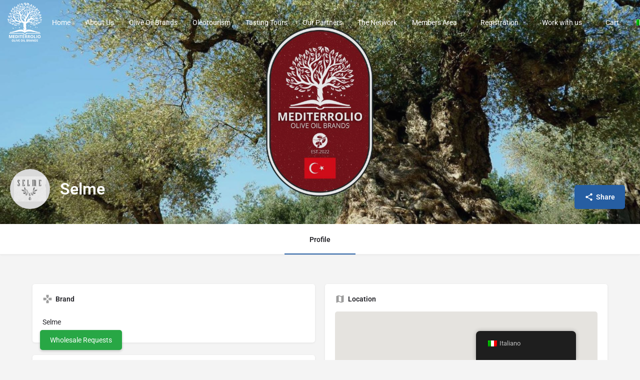

--- FILE ---
content_type: text/html; charset=UTF-8
request_url: https://www.mediterrolio.com/listing/selme/
body_size: 25443
content:
<!DOCTYPE html>
<html lang="en-US">
<head>
	<meta charset="UTF-8" />
	<meta name="viewport" content="width=device-width, initial-scale=1.0" />
	<link rel="pingback" href="https://www.mediterrolio.com/xmlrpc.php">

	<link rel="preload" as="font" href="https://www.mediterrolio.com/wp-content/themes/my-listing/assets/fonts/GlacialIndifference/Regular.otf" crossorigin><link rel="preload" as="font" href="https://www.mediterrolio.com/wp-content/themes/my-listing/assets/fonts/GlacialIndifference/Bold.otf" crossorigin><link rel="preload" as="font" href="https://www.mediterrolio.com/wp-content/themes/my-listing/assets/fonts/GlacialIndifference/Italic.otf" crossorigin><meta name='robots' content='index, follow, max-image-preview:large, max-snippet:-1, max-video-preview:-1' />
	<style>img:is([sizes="auto" i], [sizes^="auto," i]) { contain-intrinsic-size: 3000px 1500px }</style>
	<script id="cookie-law-info-gcm-var-js">
var _ckyGcm = {"status":true,"default_settings":[{"analytics":"granted","advertisement":"denied","functional":"granted","necessary":"granted","ad_user_data":"granted","ad_personalization":"denied","regions":"All"}],"wait_for_update":2000,"url_passthrough":false,"ads_data_redaction":false}</script>
<script id="cookie-law-info-gcm-js" type="text/javascript" src="https://www.mediterrolio.com/wp-content/plugins/cookie-law-info/lite/frontend/js/gcm.min.js"></script> <script id="cookieyes" type="text/javascript" src="https://cdn-cookieyes.com/client_data/f9af11c7ef8914accf8cd694/script.js"></script><meta property="og:title" content="Selme" />
<meta property="og:url" content="https://www.mediterrolio.com/listing/selme/" />
<meta property="og:site_name" content="Mediterrolio" />
<meta property="og:type" content="profile" />
<meta property="og:description" content="" />
<meta property="og:image" content="https://www.mediterrolio.com/wp-content/uploads/2023/04/selme.jpg" />

	<!-- This site is optimized with the Yoast SEO plugin v26.3 - https://yoast.com/wordpress/plugins/seo/ -->
	<title>Selme - Mediterrolio</title>
	<link rel="canonical" href="https://www.mediterrolio.com/listing/selme/" />
	<meta property="og:locale" content="en_US" />
	<meta property="og:type" content="article" />
	<meta property="og:title" content="Selme - Mediterrolio" />
	<meta property="og:url" content="https://www.mediterrolio.com/listing/selme/" />
	<meta property="og:site_name" content="Mediterrolio" />
	<meta property="article:modified_time" content="2024-12-14T10:07:05+00:00" />
	<meta property="og:image" content="https://www.mediterrolio.com/wp-content/uploads/2023/04/selme.jpg" />
	<meta property="og:image:width" content="200" />
	<meta property="og:image:height" content="200" />
	<meta property="og:image:type" content="image/jpeg" />
	<meta name="twitter:card" content="summary_large_image" />
	<meta name="twitter:label1" content="Est. reading time" />
	<meta name="twitter:data1" content="1 minute" />
	<script type="application/ld+json" class="yoast-schema-graph">{"@context":"https://schema.org","@graph":[{"@type":"WebPage","@id":"https://www.mediterrolio.com/listing/selme/","url":"https://www.mediterrolio.com/listing/selme/","name":"Selme - Mediterrolio","isPartOf":{"@id":"https://www.mediterrolio.com/#website"},"primaryImageOfPage":{"@id":"https://www.mediterrolio.com/listing/selme/#primaryimage"},"image":{"@id":"https://www.mediterrolio.com/listing/selme/#primaryimage"},"thumbnailUrl":"https://www.mediterrolio.com/wp-content/uploads/2023/04/selme.jpg","datePublished":"2022-11-20T11:41:43+00:00","dateModified":"2024-12-14T10:07:05+00:00","breadcrumb":{"@id":"https://www.mediterrolio.com/listing/selme/#breadcrumb"},"inLanguage":"en-US","potentialAction":[{"@type":"ReadAction","target":["https://www.mediterrolio.com/listing/selme/"]}]},{"@type":"ImageObject","inLanguage":"en-US","@id":"https://www.mediterrolio.com/listing/selme/#primaryimage","url":"https://www.mediterrolio.com/wp-content/uploads/2023/04/selme.jpg","contentUrl":"https://www.mediterrolio.com/wp-content/uploads/2023/04/selme.jpg","width":200,"height":200},{"@type":"BreadcrumbList","@id":"https://www.mediterrolio.com/listing/selme/#breadcrumb","itemListElement":[{"@type":"ListItem","position":1,"name":"Home","item":"https://www.mediterrolio.com/"},{"@type":"ListItem","position":2,"name":"Listings","item":"https://www.mediterrolio.com/listings/"},{"@type":"ListItem","position":3,"name":"Selme"}]},{"@type":"WebSite","@id":"https://www.mediterrolio.com/#website","url":"https://www.mediterrolio.com/","name":"Mediterrolio","description":"Olive Oil Brands Network","potentialAction":[{"@type":"SearchAction","target":{"@type":"EntryPoint","urlTemplate":"https://www.mediterrolio.com/?s={search_term_string}"},"query-input":{"@type":"PropertyValueSpecification","valueRequired":true,"valueName":"search_term_string"}}],"inLanguage":"en-US"}]}</script>
	<!-- / Yoast SEO plugin. -->


<link rel='dns-prefetch' href='//www.googletagmanager.com' />
<link rel='dns-prefetch' href='//maps.googleapis.com' />
<link rel='dns-prefetch' href='//fonts.googleapis.com' />
<link rel='stylesheet' id='hfe-widgets-style-css' href='https://www.mediterrolio.com/wp-content/plugins/header-footer-elementor/inc/widgets-css/frontend.css?ver=2.6.2' type='text/css' media='all' />
<link rel='stylesheet' id='hfe-woo-product-grid-css' href='https://www.mediterrolio.com/wp-content/plugins/header-footer-elementor/inc/widgets-css/woo-products.css?ver=2.6.2' type='text/css' media='all' />
<link rel='preload stylesheet' as='style' onload="this.onload=null;this.rel='stylesheet'" id='wp-block-library-css' href='https://www.mediterrolio.com/wp-includes/css/dist/block-library/style.min.css?ver=6.8.3' type='text/css' media='all' />
<style id='classic-theme-styles-inline-css' type='text/css'>
/*! This file is auto-generated */
.wp-block-button__link{color:#fff;background-color:#32373c;border-radius:9999px;box-shadow:none;text-decoration:none;padding:calc(.667em + 2px) calc(1.333em + 2px);font-size:1.125em}.wp-block-file__button{background:#32373c;color:#fff;text-decoration:none}
</style>
<style id='global-styles-inline-css' type='text/css'>
:root{--wp--preset--aspect-ratio--square: 1;--wp--preset--aspect-ratio--4-3: 4/3;--wp--preset--aspect-ratio--3-4: 3/4;--wp--preset--aspect-ratio--3-2: 3/2;--wp--preset--aspect-ratio--2-3: 2/3;--wp--preset--aspect-ratio--16-9: 16/9;--wp--preset--aspect-ratio--9-16: 9/16;--wp--preset--color--black: #000000;--wp--preset--color--cyan-bluish-gray: #abb8c3;--wp--preset--color--white: #ffffff;--wp--preset--color--pale-pink: #f78da7;--wp--preset--color--vivid-red: #cf2e2e;--wp--preset--color--luminous-vivid-orange: #ff6900;--wp--preset--color--luminous-vivid-amber: #fcb900;--wp--preset--color--light-green-cyan: #7bdcb5;--wp--preset--color--vivid-green-cyan: #00d084;--wp--preset--color--pale-cyan-blue: #8ed1fc;--wp--preset--color--vivid-cyan-blue: #0693e3;--wp--preset--color--vivid-purple: #9b51e0;--wp--preset--gradient--vivid-cyan-blue-to-vivid-purple: linear-gradient(135deg,rgba(6,147,227,1) 0%,rgb(155,81,224) 100%);--wp--preset--gradient--light-green-cyan-to-vivid-green-cyan: linear-gradient(135deg,rgb(122,220,180) 0%,rgb(0,208,130) 100%);--wp--preset--gradient--luminous-vivid-amber-to-luminous-vivid-orange: linear-gradient(135deg,rgba(252,185,0,1) 0%,rgba(255,105,0,1) 100%);--wp--preset--gradient--luminous-vivid-orange-to-vivid-red: linear-gradient(135deg,rgba(255,105,0,1) 0%,rgb(207,46,46) 100%);--wp--preset--gradient--very-light-gray-to-cyan-bluish-gray: linear-gradient(135deg,rgb(238,238,238) 0%,rgb(169,184,195) 100%);--wp--preset--gradient--cool-to-warm-spectrum: linear-gradient(135deg,rgb(74,234,220) 0%,rgb(151,120,209) 20%,rgb(207,42,186) 40%,rgb(238,44,130) 60%,rgb(251,105,98) 80%,rgb(254,248,76) 100%);--wp--preset--gradient--blush-light-purple: linear-gradient(135deg,rgb(255,206,236) 0%,rgb(152,150,240) 100%);--wp--preset--gradient--blush-bordeaux: linear-gradient(135deg,rgb(254,205,165) 0%,rgb(254,45,45) 50%,rgb(107,0,62) 100%);--wp--preset--gradient--luminous-dusk: linear-gradient(135deg,rgb(255,203,112) 0%,rgb(199,81,192) 50%,rgb(65,88,208) 100%);--wp--preset--gradient--pale-ocean: linear-gradient(135deg,rgb(255,245,203) 0%,rgb(182,227,212) 50%,rgb(51,167,181) 100%);--wp--preset--gradient--electric-grass: linear-gradient(135deg,rgb(202,248,128) 0%,rgb(113,206,126) 100%);--wp--preset--gradient--midnight: linear-gradient(135deg,rgb(2,3,129) 0%,rgb(40,116,252) 100%);--wp--preset--font-size--small: 13px;--wp--preset--font-size--medium: 20px;--wp--preset--font-size--large: 36px;--wp--preset--font-size--x-large: 42px;--wp--preset--spacing--20: 0.44rem;--wp--preset--spacing--30: 0.67rem;--wp--preset--spacing--40: 1rem;--wp--preset--spacing--50: 1.5rem;--wp--preset--spacing--60: 2.25rem;--wp--preset--spacing--70: 3.38rem;--wp--preset--spacing--80: 5.06rem;--wp--preset--shadow--natural: 6px 6px 9px rgba(0, 0, 0, 0.2);--wp--preset--shadow--deep: 12px 12px 50px rgba(0, 0, 0, 0.4);--wp--preset--shadow--sharp: 6px 6px 0px rgba(0, 0, 0, 0.2);--wp--preset--shadow--outlined: 6px 6px 0px -3px rgba(255, 255, 255, 1), 6px 6px rgba(0, 0, 0, 1);--wp--preset--shadow--crisp: 6px 6px 0px rgba(0, 0, 0, 1);}:where(.is-layout-flex){gap: 0.5em;}:where(.is-layout-grid){gap: 0.5em;}body .is-layout-flex{display: flex;}.is-layout-flex{flex-wrap: wrap;align-items: center;}.is-layout-flex > :is(*, div){margin: 0;}body .is-layout-grid{display: grid;}.is-layout-grid > :is(*, div){margin: 0;}:where(.wp-block-columns.is-layout-flex){gap: 2em;}:where(.wp-block-columns.is-layout-grid){gap: 2em;}:where(.wp-block-post-template.is-layout-flex){gap: 1.25em;}:where(.wp-block-post-template.is-layout-grid){gap: 1.25em;}.has-black-color{color: var(--wp--preset--color--black) !important;}.has-cyan-bluish-gray-color{color: var(--wp--preset--color--cyan-bluish-gray) !important;}.has-white-color{color: var(--wp--preset--color--white) !important;}.has-pale-pink-color{color: var(--wp--preset--color--pale-pink) !important;}.has-vivid-red-color{color: var(--wp--preset--color--vivid-red) !important;}.has-luminous-vivid-orange-color{color: var(--wp--preset--color--luminous-vivid-orange) !important;}.has-luminous-vivid-amber-color{color: var(--wp--preset--color--luminous-vivid-amber) !important;}.has-light-green-cyan-color{color: var(--wp--preset--color--light-green-cyan) !important;}.has-vivid-green-cyan-color{color: var(--wp--preset--color--vivid-green-cyan) !important;}.has-pale-cyan-blue-color{color: var(--wp--preset--color--pale-cyan-blue) !important;}.has-vivid-cyan-blue-color{color: var(--wp--preset--color--vivid-cyan-blue) !important;}.has-vivid-purple-color{color: var(--wp--preset--color--vivid-purple) !important;}.has-black-background-color{background-color: var(--wp--preset--color--black) !important;}.has-cyan-bluish-gray-background-color{background-color: var(--wp--preset--color--cyan-bluish-gray) !important;}.has-white-background-color{background-color: var(--wp--preset--color--white) !important;}.has-pale-pink-background-color{background-color: var(--wp--preset--color--pale-pink) !important;}.has-vivid-red-background-color{background-color: var(--wp--preset--color--vivid-red) !important;}.has-luminous-vivid-orange-background-color{background-color: var(--wp--preset--color--luminous-vivid-orange) !important;}.has-luminous-vivid-amber-background-color{background-color: var(--wp--preset--color--luminous-vivid-amber) !important;}.has-light-green-cyan-background-color{background-color: var(--wp--preset--color--light-green-cyan) !important;}.has-vivid-green-cyan-background-color{background-color: var(--wp--preset--color--vivid-green-cyan) !important;}.has-pale-cyan-blue-background-color{background-color: var(--wp--preset--color--pale-cyan-blue) !important;}.has-vivid-cyan-blue-background-color{background-color: var(--wp--preset--color--vivid-cyan-blue) !important;}.has-vivid-purple-background-color{background-color: var(--wp--preset--color--vivid-purple) !important;}.has-black-border-color{border-color: var(--wp--preset--color--black) !important;}.has-cyan-bluish-gray-border-color{border-color: var(--wp--preset--color--cyan-bluish-gray) !important;}.has-white-border-color{border-color: var(--wp--preset--color--white) !important;}.has-pale-pink-border-color{border-color: var(--wp--preset--color--pale-pink) !important;}.has-vivid-red-border-color{border-color: var(--wp--preset--color--vivid-red) !important;}.has-luminous-vivid-orange-border-color{border-color: var(--wp--preset--color--luminous-vivid-orange) !important;}.has-luminous-vivid-amber-border-color{border-color: var(--wp--preset--color--luminous-vivid-amber) !important;}.has-light-green-cyan-border-color{border-color: var(--wp--preset--color--light-green-cyan) !important;}.has-vivid-green-cyan-border-color{border-color: var(--wp--preset--color--vivid-green-cyan) !important;}.has-pale-cyan-blue-border-color{border-color: var(--wp--preset--color--pale-cyan-blue) !important;}.has-vivid-cyan-blue-border-color{border-color: var(--wp--preset--color--vivid-cyan-blue) !important;}.has-vivid-purple-border-color{border-color: var(--wp--preset--color--vivid-purple) !important;}.has-vivid-cyan-blue-to-vivid-purple-gradient-background{background: var(--wp--preset--gradient--vivid-cyan-blue-to-vivid-purple) !important;}.has-light-green-cyan-to-vivid-green-cyan-gradient-background{background: var(--wp--preset--gradient--light-green-cyan-to-vivid-green-cyan) !important;}.has-luminous-vivid-amber-to-luminous-vivid-orange-gradient-background{background: var(--wp--preset--gradient--luminous-vivid-amber-to-luminous-vivid-orange) !important;}.has-luminous-vivid-orange-to-vivid-red-gradient-background{background: var(--wp--preset--gradient--luminous-vivid-orange-to-vivid-red) !important;}.has-very-light-gray-to-cyan-bluish-gray-gradient-background{background: var(--wp--preset--gradient--very-light-gray-to-cyan-bluish-gray) !important;}.has-cool-to-warm-spectrum-gradient-background{background: var(--wp--preset--gradient--cool-to-warm-spectrum) !important;}.has-blush-light-purple-gradient-background{background: var(--wp--preset--gradient--blush-light-purple) !important;}.has-blush-bordeaux-gradient-background{background: var(--wp--preset--gradient--blush-bordeaux) !important;}.has-luminous-dusk-gradient-background{background: var(--wp--preset--gradient--luminous-dusk) !important;}.has-pale-ocean-gradient-background{background: var(--wp--preset--gradient--pale-ocean) !important;}.has-electric-grass-gradient-background{background: var(--wp--preset--gradient--electric-grass) !important;}.has-midnight-gradient-background{background: var(--wp--preset--gradient--midnight) !important;}.has-small-font-size{font-size: var(--wp--preset--font-size--small) !important;}.has-medium-font-size{font-size: var(--wp--preset--font-size--medium) !important;}.has-large-font-size{font-size: var(--wp--preset--font-size--large) !important;}.has-x-large-font-size{font-size: var(--wp--preset--font-size--x-large) !important;}
:where(.wp-block-post-template.is-layout-flex){gap: 1.25em;}:where(.wp-block-post-template.is-layout-grid){gap: 1.25em;}
:where(.wp-block-columns.is-layout-flex){gap: 2em;}:where(.wp-block-columns.is-layout-grid){gap: 2em;}
:root :where(.wp-block-pullquote){font-size: 1.5em;line-height: 1.6;}
</style>
<link rel='stylesheet' id='contact-form-7-css' href='https://www.mediterrolio.com/wp-content/plugins/contact-form-7/includes/css/styles.css?ver=6.1.3' type='text/css' media='all' />
<link rel='stylesheet' id='woocommerce-layout-css' href='https://www.mediterrolio.com/wp-content/plugins/woocommerce/assets/css/woocommerce-layout.css?ver=10.3.4' type='text/css' media='all' />
<link rel='stylesheet' id='woocommerce-smallscreen-css' href='https://www.mediterrolio.com/wp-content/plugins/woocommerce/assets/css/woocommerce-smallscreen.css?ver=10.3.4' type='text/css' media='only screen and (max-width: 768px)' />
<link rel='stylesheet' id='woocommerce-general-css' href='https://www.mediterrolio.com/wp-content/plugins/woocommerce/assets/css/woocommerce.css?ver=10.3.4' type='text/css' media='all' />
<style id='woocommerce-inline-inline-css' type='text/css'>
.woocommerce form .form-row .required { visibility: visible; }
</style>
<link rel='stylesheet' id='trp-floater-language-switcher-style-css' href='https://www.mediterrolio.com/wp-content/plugins/translatepress-multilingual/assets/css/trp-floater-language-switcher.css?ver=3.0.3' type='text/css' media='all' />
<link rel='stylesheet' id='trp-language-switcher-style-css' href='https://www.mediterrolio.com/wp-content/plugins/translatepress-multilingual/assets/css/trp-language-switcher.css?ver=3.0.3' type='text/css' media='all' />
<style id='trp-language-switcher-style-inline-css' type='text/css'>
.trp-language-switcher > div {
    padding: 3px 5px 3px 5px;
    background-image: none;
    text-align: center;}
</style>
<link rel='stylesheet' id='mc4wp-form-themes-css' href='https://www.mediterrolio.com/wp-content/plugins/mailchimp-for-wp/assets/css/form-themes.css?ver=4.10.8' type='text/css' media='all' />
<link rel='stylesheet' id='hfe-style-css' href='https://www.mediterrolio.com/wp-content/plugins/header-footer-elementor/assets/css/header-footer-elementor.css?ver=2.6.2' type='text/css' media='all' />
<link rel='stylesheet' id='elementor-icons-css' href='https://www.mediterrolio.com/wp-content/plugins/elementor/assets/lib/eicons/css/elementor-icons.min.css?ver=5.44.0' type='text/css' media='all' />
<link rel='stylesheet' id='elementor-frontend-css' href='https://www.mediterrolio.com/wp-content/plugins/elementor/assets/css/frontend.min.css?ver=3.33.0' type='text/css' media='all' />
<link rel='stylesheet' id='elementor-post-6-css' href='https://www.mediterrolio.com/wp-content/uploads/elementor/css/post-6.css?ver=1762891366' type='text/css' media='all' />
<link rel='stylesheet' id='font-awesome-5-all-css' href='https://www.mediterrolio.com/wp-content/plugins/elementor/assets/lib/font-awesome/css/all.min.css?ver=3.33.0' type='text/css' media='all' />
<link rel='stylesheet' id='font-awesome-4-shim-css' href='https://www.mediterrolio.com/wp-content/plugins/elementor/assets/lib/font-awesome/css/v4-shims.min.css?ver=3.33.0' type='text/css' media='all' />
<link rel='stylesheet' id='brands-styles-css' href='https://www.mediterrolio.com/wp-content/plugins/woocommerce/assets/css/brands.css?ver=10.3.4' type='text/css' media='all' />
<link rel='stylesheet' id='wp-members-css' href='https://www.mediterrolio.com/wp-content/plugins/wp-members/assets/css/forms/generic-no-float.min.css?ver=3.5.4.3' type='text/css' media='all' />
<link rel='stylesheet' id='hfe-elementor-icons-css' href='https://www.mediterrolio.com/wp-content/plugins/elementor/assets/lib/eicons/css/elementor-icons.min.css?ver=5.34.0' type='text/css' media='all' />
<link rel='stylesheet' id='hfe-icons-list-css' href='https://www.mediterrolio.com/wp-content/plugins/elementor/assets/css/widget-icon-list.min.css?ver=3.24.3' type='text/css' media='all' />
<link rel='stylesheet' id='hfe-social-icons-css' href='https://www.mediterrolio.com/wp-content/plugins/elementor/assets/css/widget-social-icons.min.css?ver=3.24.0' type='text/css' media='all' />
<link rel='stylesheet' id='hfe-social-share-icons-brands-css' href='https://www.mediterrolio.com/wp-content/plugins/elementor/assets/lib/font-awesome/css/brands.css?ver=5.15.3' type='text/css' media='all' />
<link rel='stylesheet' id='hfe-social-share-icons-fontawesome-css' href='https://www.mediterrolio.com/wp-content/plugins/elementor/assets/lib/font-awesome/css/fontawesome.css?ver=5.15.3' type='text/css' media='all' />
<link rel='stylesheet' id='hfe-nav-menu-icons-css' href='https://www.mediterrolio.com/wp-content/plugins/elementor/assets/lib/font-awesome/css/solid.css?ver=5.15.3' type='text/css' media='all' />
<link rel='stylesheet' id='hfe-widget-blockquote-css' href='https://www.mediterrolio.com/wp-content/plugins/elementor-pro/assets/css/widget-blockquote.min.css?ver=3.25.0' type='text/css' media='all' />
<link rel='stylesheet' id='hfe-mega-menu-css' href='https://www.mediterrolio.com/wp-content/plugins/elementor-pro/assets/css/widget-mega-menu.min.css?ver=3.26.2' type='text/css' media='all' />
<link rel='stylesheet' id='hfe-nav-menu-widget-css' href='https://www.mediterrolio.com/wp-content/plugins/elementor-pro/assets/css/widget-nav-menu.min.css?ver=3.26.0' type='text/css' media='all' />
<link rel='stylesheet' id='mylisting-google-maps-css' href='https://www.mediterrolio.com/wp-content/themes/my-listing/assets/dist/maps/google-maps/google-maps.css?ver=2.11.7' type='text/css' media='all' />
<link rel='stylesheet' id='mylisting-icons-css' href='https://www.mediterrolio.com/wp-content/themes/my-listing/assets/dist/icons.css?ver=2.11.7' type='text/css' media='all' />
<link rel='stylesheet' id='mylisting-material-icons-css' href='https://fonts.googleapis.com/icon?family=Material+Icons&#038;display=swap&#038;ver=6.8.3' type='text/css' media='all' />
<link rel='stylesheet' id='mylisting-select2-css' href='https://www.mediterrolio.com/wp-content/themes/my-listing/assets/vendor/select2/select2.css?ver=4.0.13' type='text/css' media='all' />
<link rel='stylesheet' id='mylisting-vendor-css' href='https://www.mediterrolio.com/wp-content/themes/my-listing/assets/dist/vendor.css?ver=2.11.7' type='text/css' media='all' />
<link rel='stylesheet' id='mylisting-frontend-css' href='https://www.mediterrolio.com/wp-content/themes/my-listing/assets/dist/frontend.css?ver=2.11.7' type='text/css' media='all' />
<link rel='stylesheet' id='ml-max-w-1200-css' href='https://www.mediterrolio.com/wp-content/themes/my-listing/assets/dist/max-width-1200.css?ver=2.11.7' type='text/css' media='(max-width: 1200px)' />
<link rel='stylesheet' id='ml-max-w-992-css' href='https://www.mediterrolio.com/wp-content/themes/my-listing/assets/dist/max-width-992.css?ver=2.11.7' type='text/css' media='(max-width: 992px)' />
<link rel='stylesheet' id='ml-max-w-768-css' href='https://www.mediterrolio.com/wp-content/themes/my-listing/assets/dist/max-width-768.css?ver=2.11.7' type='text/css' media='(max-width: 768px)' />
<link rel='stylesheet' id='ml-max-w-600-css' href='https://www.mediterrolio.com/wp-content/themes/my-listing/assets/dist/max-width-600.css?ver=2.11.7' type='text/css' media='(max-width: 600px)' />
<link rel='stylesheet' id='ml-max-w-480-css' href='https://www.mediterrolio.com/wp-content/themes/my-listing/assets/dist/max-width-480.css?ver=2.11.7' type='text/css' media='(max-width: 480px)' />
<link rel='stylesheet' id='ml-max-w-320-css' href='https://www.mediterrolio.com/wp-content/themes/my-listing/assets/dist/max-width-320.css?ver=2.11.7' type='text/css' media='(max-width: 320px)' />
<link rel='stylesheet' id='ml-min-w-993-css' href='https://www.mediterrolio.com/wp-content/themes/my-listing/assets/dist/min-width-993.css?ver=2.11.7' type='text/css' media='(min-width: 993px)' />
<link rel='stylesheet' id='ml-min-w-1201-css' href='https://www.mediterrolio.com/wp-content/themes/my-listing/assets/dist/min-width-1201.css?ver=2.11.7' type='text/css' media='(min-width: 1201px)' />
<link rel='stylesheet' id='mylisting-single-listing-css' href='https://www.mediterrolio.com/wp-content/themes/my-listing/assets/dist/single-listing.css?ver=2.11.7' type='text/css' media='all' />
<link rel='stylesheet' id='wc-general-style-css' href='https://www.mediterrolio.com/wp-content/themes/my-listing/assets/dist/wc-general-style.css?ver=2.11.7' type='text/css' media='all' />
<link rel='stylesheet' id='theme-styles-default-css' href='https://www.mediterrolio.com/wp-content/themes/my-listing/style.css?ver=6.8.3' type='text/css' media='all' />
<style id='theme-styles-default-inline-css' type='text/css'>
:root{}
</style>
<link rel='stylesheet' id='mylisting-default-fonts-css' href='https://www.mediterrolio.com/wp-content/themes/my-listing/assets/dist/default-fonts.css?ver=2.11.7' type='text/css' media='all' />
<link rel='stylesheet' id='mylisting-dynamic-styles-css' href='https://www.mediterrolio.com/wp-content/uploads/mylisting-dynamic-styles.css?ver=1734054421' type='text/css' media='all' />
<link rel='stylesheet' id='elementor-gf-local-roboto-css' href='https://www.mediterrolio.com/wp-content/uploads/elementor/google-fonts/css/roboto.css?ver=1742241887' type='text/css' media='all' />
<link rel='stylesheet' id='elementor-gf-local-robotoslab-css' href='https://www.mediterrolio.com/wp-content/uploads/elementor/google-fonts/css/robotoslab.css?ver=1742241890' type='text/css' media='all' />
<script type="text/javascript" src="https://www.mediterrolio.com/wp-includes/js/jquery/jquery.min.js?ver=3.7.1" id="jquery-core-js"></script>
<script type="text/javascript" src="https://www.mediterrolio.com/wp-includes/js/jquery/jquery-migrate.min.js?ver=3.4.1" id="jquery-migrate-js"></script>
<script type="text/javascript" id="jquery-js-after">
/* <![CDATA[ */
!function($){"use strict";$(document).ready(function(){$(this).scrollTop()>100&&$(".hfe-scroll-to-top-wrap").removeClass("hfe-scroll-to-top-hide"),$(window).scroll(function(){$(this).scrollTop()<100?$(".hfe-scroll-to-top-wrap").fadeOut(300):$(".hfe-scroll-to-top-wrap").fadeIn(300)}),$(".hfe-scroll-to-top-wrap").on("click",function(){$("html, body").animate({scrollTop:0},300);return!1})})}(jQuery);
!function($){'use strict';$(document).ready(function(){var bar=$('.hfe-reading-progress-bar');if(!bar.length)return;$(window).on('scroll',function(){var s=$(window).scrollTop(),d=$(document).height()-$(window).height(),p=d? s/d*100:0;bar.css('width',p+'%')});});}(jQuery);
/* ]]> */
</script>
<script type="text/javascript" src="https://www.mediterrolio.com/wp-content/plugins/woocommerce/assets/js/jquery-blockui/jquery.blockUI.min.js?ver=2.7.0-wc.10.3.4" id="wc-jquery-blockui-js" defer="defer" data-wp-strategy="defer"></script>
<script type="text/javascript" id="wc-add-to-cart-js-extra">
/* <![CDATA[ */
var wc_add_to_cart_params = {"ajax_url":"\/wp-admin\/admin-ajax.php","wc_ajax_url":"\/?wc-ajax=%%endpoint%%","i18n_view_cart":"View cart","cart_url":"https:\/\/www.mediterrolio.com\/cart\/","is_cart":"","cart_redirect_after_add":"yes"};
/* ]]> */
</script>
<script type="text/javascript" src="https://www.mediterrolio.com/wp-content/plugins/woocommerce/assets/js/frontend/add-to-cart.min.js?ver=10.3.4" id="wc-add-to-cart-js" defer="defer" data-wp-strategy="defer"></script>
<script type="text/javascript" src="https://www.mediterrolio.com/wp-content/plugins/woocommerce/assets/js/js-cookie/js.cookie.min.js?ver=2.1.4-wc.10.3.4" id="wc-js-cookie-js" defer="defer" data-wp-strategy="defer"></script>
<script type="text/javascript" id="woocommerce-js-extra">
/* <![CDATA[ */
var woocommerce_params = {"ajax_url":"\/wp-admin\/admin-ajax.php","wc_ajax_url":"\/?wc-ajax=%%endpoint%%","i18n_password_show":"Show password","i18n_password_hide":"Hide password"};
/* ]]> */
</script>
<script type="text/javascript" src="https://www.mediterrolio.com/wp-content/plugins/woocommerce/assets/js/frontend/woocommerce.min.js?ver=10.3.4" id="woocommerce-js" defer="defer" data-wp-strategy="defer"></script>
<script type="text/javascript" src="https://www.mediterrolio.com/wp-content/plugins/translatepress-multilingual/assets/js/trp-frontend-compatibility.js?ver=3.0.3" id="trp-frontend-compatibility-js"></script>
<script type="text/javascript" src="https://www.mediterrolio.com/wp-content/plugins/elementor/assets/lib/font-awesome/js/v4-shims.min.js?ver=3.33.0" id="font-awesome-4-shim-js"></script>

<!-- Google tag (gtag.js) snippet added by Site Kit -->
<!-- Google Analytics snippet added by Site Kit -->
<script type="text/javascript" src="https://www.googletagmanager.com/gtag/js?id=GT-MRQHJKWC" id="google_gtagjs-js" async></script>
<script type="text/javascript" id="google_gtagjs-js-after">
/* <![CDATA[ */
window.dataLayer = window.dataLayer || [];function gtag(){dataLayer.push(arguments);}
gtag("set","linker",{"domains":["www.mediterrolio.com"]});
gtag("js", new Date());
gtag("set", "developer_id.dZTNiMT", true);
gtag("config", "GT-MRQHJKWC");
/* ]]> */
</script>
<link rel="https://api.w.org/" href="https://www.mediterrolio.com/wp-json/" /><link rel="EditURI" type="application/rsd+xml" title="RSD" href="https://www.mediterrolio.com/xmlrpc.php?rsd" />
<meta name="generator" content="WordPress 6.8.3" />
<meta name="generator" content="WooCommerce 10.3.4" />
<link rel='shortlink' href='https://www.mediterrolio.com/?p=6514' />
<link rel="alternate" title="oEmbed (JSON)" type="application/json+oembed" href="https://www.mediterrolio.com/wp-json/oembed/1.0/embed?url=https%3A%2F%2Fwww.mediterrolio.com%2Flisting%2Fselme%2F" />
<link rel="alternate" title="oEmbed (XML)" type="text/xml+oembed" href="https://www.mediterrolio.com/wp-json/oembed/1.0/embed?url=https%3A%2F%2Fwww.mediterrolio.com%2Flisting%2Fselme%2F&#038;format=xml" />
<meta name="generator" content="Site Kit by Google 1.165.0" /><!-- Google Tag Manager -->
<script>(function(w,d,s,l,i){w[l]=w[l]||[];w[l].push({'gtm.start':
new Date().getTime(),event:'gtm.js'});var f=d.getElementsByTagName(s)[0],
j=d.createElement(s),dl=l!='dataLayer'?'&l='+l:'';j.async=true;j.src=
'https://www.googletagmanager.com/gtm.js?id='+i+dl;f.parentNode.insertBefore(j,f);
})(window,document,'script','dataLayer','GTM-MG8H6LJQ');</script>
<!-- End Google Tag Manager -->

<script>
    window.dataLayer = window.dataLayer || [];
    function gtag() {
        dataLayer.push(arguments);
    }
    gtag("consent", "default", {
        ad_storage: "denied",
        ad_user_data: "denied", 
        ad_personalization: "denied",
        analytics_storage: "denied",
        functionality_storage: "denied",
        personalization_storage: "denied",
        security_storage: "granted",
        wait_for_update: 2000,
    });
    gtag("set", "ads_data_redaction", true);
    gtag("set", "url_passthrough", true);
</script>

<!-- Adsense -->
<script async src="https://pagead2.googlesyndication.com/pagead/js/adsbygoogle.js?client=ca-pub-2563083511380477" crossorigin="anonymous"></script><link rel="alternate" hreflang="en-US" href="https://www.mediterrolio.com/listing/selme/"/>
<link rel="alternate" hreflang="it-IT" href="https://www.mediterrolio.com/it/listing/selme/"/>
<link rel="alternate" hreflang="en" href="https://www.mediterrolio.com/listing/selme/"/>
<link rel="alternate" hreflang="it" href="https://www.mediterrolio.com/it/listing/selme/"/>
<script type="text/javascript">var MyListing = {"Helpers":{},"Handlers":{},"MapConfig":{"ClusterSize":35,"AccessToken":"AIzaSyBf_R4aq8-fB5UjwcluI8qx6E29GzmjbZI","Language":"default","TypeRestrictions":"geocode","CountryRestrictions":[],"CustomSkins":{"mediterrolio":"[{\"elementType\":\"geometry\",\"stylers\":[{\"color\":\"#1d2c4d\"}]},{\"elementType\":\"labels.text.fill\",\"stylers\":[{\"color\":\"#8ec3b9\"}]},{\"elementType\":\"labels.text.stroke\",\"stylers\":[{\"color\":\"#1a3646\"}]},{\"featureType\":\"administrative\",\"elementType\":\"geometry\",\"stylers\":[{\"color\":\"#57e0e5\"},{\"visibility\":\"on\"}]},{\"featureType\":\"administrative.country\",\"elementType\":\"geometry\",\"stylers\":[{\"color\":\"#22d2d8\"}]},{\"featureType\":\"administrative.country\",\"elementType\":\"geometry.stroke\",\"stylers\":[{\"color\":\"#4b6878\"}]},{\"featureType\":\"administrative.land_parcel\",\"elementType\":\"labels.text.fill\",\"stylers\":[{\"color\":\"#64779e\"}]},{\"featureType\":\"administrative.neighborhood\",\"stylers\":[{\"visibility\":\"off\"}]},{\"featureType\":\"administrative.province\",\"elementType\":\"geometry.stroke\",\"stylers\":[{\"color\":\"#4b6878\"}]},{\"featureType\":\"landscape\",\"elementType\":\"geometry\",\"stylers\":[{\"color\":\"#e8d13b\"},{\"visibility\":\"on\"}]},{\"featureType\":\"landscape.man_made\",\"elementType\":\"geometry.stroke\",\"stylers\":[{\"color\":\"#334e87\"}]},{\"featureType\":\"landscape.natural\",\"elementType\":\"geometry\",\"stylers\":[{\"color\":\"#023e58\"}]},{\"featureType\":\"landscape.natural.landcover\",\"elementType\":\"geometry\",\"stylers\":[{\"color\":\"#03989e\"},{\"visibility\":\"on\"}]},{\"featureType\":\"poi\",\"stylers\":[{\"visibility\":\"off\"}]},{\"featureType\":\"poi\",\"elementType\":\"geometry\",\"stylers\":[{\"color\":\"#283d6a\"}]},{\"featureType\":\"poi\",\"elementType\":\"labels.text\",\"stylers\":[{\"visibility\":\"off\"}]},{\"featureType\":\"poi\",\"elementType\":\"labels.text.fill\",\"stylers\":[{\"color\":\"#6f9ba5\"}]},{\"featureType\":\"poi\",\"elementType\":\"labels.text.stroke\",\"stylers\":[{\"color\":\"#1d2c4d\"}]},{\"featureType\":\"poi.park\",\"elementType\":\"geometry.fill\",\"stylers\":[{\"color\":\"#023e58\"}]},{\"featureType\":\"poi.park\",\"elementType\":\"labels.text.fill\",\"stylers\":[{\"color\":\"#3C7680\"}]},{\"featureType\":\"road\",\"stylers\":[{\"visibility\":\"off\"}]},{\"featureType\":\"road\",\"elementType\":\"geometry\",\"stylers\":[{\"color\":\"#304a7d\"}]},{\"featureType\":\"road\",\"elementType\":\"labels\",\"stylers\":[{\"visibility\":\"off\"}]},{\"featureType\":\"road\",\"elementType\":\"labels.icon\",\"stylers\":[{\"visibility\":\"off\"}]},{\"featureType\":\"road\",\"elementType\":\"labels.text.fill\",\"stylers\":[{\"color\":\"#98a5be\"}]},{\"featureType\":\"road\",\"elementType\":\"labels.text.stroke\",\"stylers\":[{\"color\":\"#1d2c4d\"}]},{\"featureType\":\"road.highway\",\"elementType\":\"geometry\",\"stylers\":[{\"color\":\"#2c6675\"}]},{\"featureType\":\"road.highway\",\"elementType\":\"geometry.stroke\",\"stylers\":[{\"color\":\"#255763\"}]},{\"featureType\":\"road.highway\",\"elementType\":\"labels.text.fill\",\"stylers\":[{\"color\":\"#b0d5ce\"}]},{\"featureType\":\"road.highway\",\"elementType\":\"labels.text.stroke\",\"stylers\":[{\"color\":\"#023e58\"}]},{\"featureType\":\"transit\",\"stylers\":[{\"visibility\":\"off\"}]},{\"featureType\":\"transit\",\"elementType\":\"labels.text.fill\",\"stylers\":[{\"color\":\"#98a5be\"}]},{\"featureType\":\"transit\",\"elementType\":\"labels.text.stroke\",\"stylers\":[{\"color\":\"#1d2c4d\"}]},{\"featureType\":\"transit.line\",\"elementType\":\"geometry.fill\",\"stylers\":[{\"color\":\"#283d6a\"}]},{\"featureType\":\"transit.station\",\"elementType\":\"geometry\",\"stylers\":[{\"color\":\"#3a4762\"}]},{\"featureType\":\"water\",\"elementType\":\"geometry\",\"stylers\":[{\"color\":\"#cae7e8\"},{\"visibility\":\"on\"}]},{\"featureType\":\"water\",\"elementType\":\"labels.text\",\"stylers\":[{\"visibility\":\"off\"}]},{\"featureType\":\"water\",\"elementType\":\"labels.text.fill\",\"stylers\":[{\"color\":\"#4e6d70\"}]}]","custom_mediterrolio":"[{\"elementType\":\"geometry\",\"stylers\":[{\"color\":\"#1d2c4d\"}]},{\"elementType\":\"labels.text.fill\",\"stylers\":[{\"color\":\"#8ec3b9\"}]},{\"elementType\":\"labels.text.stroke\",\"stylers\":[{\"color\":\"#1a3646\"}]},{\"featureType\":\"administrative\",\"elementType\":\"geometry\",\"stylers\":[{\"color\":\"#57e0e5\"},{\"visibility\":\"on\"}]},{\"featureType\":\"administrative.country\",\"elementType\":\"geometry\",\"stylers\":[{\"color\":\"#22d2d8\"}]},{\"featureType\":\"administrative.country\",\"elementType\":\"geometry.stroke\",\"stylers\":[{\"color\":\"#4b6878\"}]},{\"featureType\":\"administrative.land_parcel\",\"elementType\":\"labels.text.fill\",\"stylers\":[{\"color\":\"#64779e\"}]},{\"featureType\":\"administrative.neighborhood\",\"stylers\":[{\"visibility\":\"off\"}]},{\"featureType\":\"administrative.province\",\"elementType\":\"geometry.stroke\",\"stylers\":[{\"color\":\"#4b6878\"}]},{\"featureType\":\"landscape\",\"elementType\":\"geometry\",\"stylers\":[{\"color\":\"#e8d13b\"},{\"visibility\":\"on\"}]},{\"featureType\":\"landscape.man_made\",\"elementType\":\"geometry.stroke\",\"stylers\":[{\"color\":\"#334e87\"}]},{\"featureType\":\"landscape.natural\",\"elementType\":\"geometry\",\"stylers\":[{\"color\":\"#023e58\"}]},{\"featureType\":\"landscape.natural.landcover\",\"elementType\":\"geometry\",\"stylers\":[{\"color\":\"#03989e\"},{\"visibility\":\"on\"}]},{\"featureType\":\"poi\",\"stylers\":[{\"visibility\":\"off\"}]},{\"featureType\":\"poi\",\"elementType\":\"geometry\",\"stylers\":[{\"color\":\"#283d6a\"}]},{\"featureType\":\"poi\",\"elementType\":\"labels.text\",\"stylers\":[{\"visibility\":\"off\"}]},{\"featureType\":\"poi\",\"elementType\":\"labels.text.fill\",\"stylers\":[{\"color\":\"#6f9ba5\"}]},{\"featureType\":\"poi\",\"elementType\":\"labels.text.stroke\",\"stylers\":[{\"color\":\"#1d2c4d\"}]},{\"featureType\":\"poi.park\",\"elementType\":\"geometry.fill\",\"stylers\":[{\"color\":\"#023e58\"}]},{\"featureType\":\"poi.park\",\"elementType\":\"labels.text.fill\",\"stylers\":[{\"color\":\"#3C7680\"}]},{\"featureType\":\"road\",\"stylers\":[{\"visibility\":\"off\"}]},{\"featureType\":\"road\",\"elementType\":\"geometry\",\"stylers\":[{\"color\":\"#304a7d\"}]},{\"featureType\":\"road\",\"elementType\":\"labels\",\"stylers\":[{\"visibility\":\"off\"}]},{\"featureType\":\"road\",\"elementType\":\"labels.icon\",\"stylers\":[{\"visibility\":\"off\"}]},{\"featureType\":\"road\",\"elementType\":\"labels.text.fill\",\"stylers\":[{\"color\":\"#98a5be\"}]},{\"featureType\":\"road\",\"elementType\":\"labels.text.stroke\",\"stylers\":[{\"color\":\"#1d2c4d\"}]},{\"featureType\":\"road.highway\",\"elementType\":\"geometry\",\"stylers\":[{\"color\":\"#2c6675\"}]},{\"featureType\":\"road.highway\",\"elementType\":\"geometry.stroke\",\"stylers\":[{\"color\":\"#255763\"}]},{\"featureType\":\"road.highway\",\"elementType\":\"labels.text.fill\",\"stylers\":[{\"color\":\"#b0d5ce\"}]},{\"featureType\":\"road.highway\",\"elementType\":\"labels.text.stroke\",\"stylers\":[{\"color\":\"#023e58\"}]},{\"featureType\":\"transit\",\"stylers\":[{\"visibility\":\"off\"}]},{\"featureType\":\"transit\",\"elementType\":\"labels.text.fill\",\"stylers\":[{\"color\":\"#98a5be\"}]},{\"featureType\":\"transit\",\"elementType\":\"labels.text.stroke\",\"stylers\":[{\"color\":\"#1d2c4d\"}]},{\"featureType\":\"transit.line\",\"elementType\":\"geometry.fill\",\"stylers\":[{\"color\":\"#283d6a\"}]},{\"featureType\":\"transit.station\",\"elementType\":\"geometry\",\"stylers\":[{\"color\":\"#3a4762\"}]},{\"featureType\":\"water\",\"elementType\":\"geometry\",\"stylers\":[{\"color\":\"#cae7e8\"},{\"visibility\":\"on\"}]},{\"featureType\":\"water\",\"elementType\":\"labels.text\",\"stylers\":[{\"visibility\":\"off\"}]},{\"featureType\":\"water\",\"elementType\":\"labels.text.fill\",\"stylers\":[{\"color\":\"#4e6d70\"}]}]"}}};</script><script type="text/javascript">var CASE27 = {"ajax_url":"https:\/\/www.mediterrolio.com\/wp-admin\/admin-ajax.php","login_url":"https:\/\/www.mediterrolio.com\/my-account\/","register_url":"https:\/\/www.mediterrolio.com\/my-account\/?register","mylisting_ajax_url":"\/?mylisting-ajax=1","theme_folder":"https:\/\/www.mediterrolio.com\/wp-content\/themes\/my-listing","theme_version":"2.11.7","env":"production","ajax_nonce":"9e1fb7e138","l10n":{"selectOption":"Select an option","errorLoading":"The results could not be loaded.","removeAllItems":"Remove all items","loadingMore":"Loading more results\u2026","noResults":"No results found","searching":"Searching\u2026","datepicker":{"format":"DD MMMM, YY","timeFormat":"h:mm A","dateTimeFormat":"DD MMMM, YY, h:mm A","timePicker24Hour":false,"firstDay":1,"applyLabel":"Apply","cancelLabel":"Cancel","customRangeLabel":"Custom Range","daysOfWeek":["Su","Mo","Tu","We","Th","Fr","Sa"],"monthNames":["January","February","March","April","May","June","July","August","September","October","November","December"]},"irreversible_action":"This is an irreversible action. Proceed anyway?","delete_listing_confirm":"Are you sure you want to delete this listing?","copied_to_clipboard":"Copied!","nearby_listings_location_required":"Enter a location to find nearby listings.","nearby_listings_retrieving_location":"Retrieving location...","nearby_listings_searching":"Searching for nearby listings...","geolocation_failed":"You must enable location to use this feature.","something_went_wrong":"Something went wrong.","all_in_category":"All in \"%s\"","invalid_file_type":"Invalid file type. Accepted types:","file_limit_exceeded":"You have exceeded the file upload limit (%d).","file_size_limit":"This attachement (%s) exceeds upload size limit (%d)."},"woocommerce":[],"map_provider":"google-maps","google_btn_local":"en_US","caption1":"false","caption2":"false","recaptcha_type":"v2","recaptcha_key":"","js_field_html_img":"<div class=\"uploaded-file uploaded-image review-gallery-image job-manager-uploaded-file\">\t<span class=\"uploaded-file-preview\">\t\t\t\t\t<span class=\"job-manager-uploaded-file-preview\">\t\t\t\t<img alt=\"Uploaded file\" src=\"\">\t\t\t<\/span>\t\t\t\t<a href=\"#\" class=\"remove-uploaded-file review-gallery-image-remove job-manager-remove-uploaded-file\"><i class=\"mi delete\"><\/i><\/a>\t<\/span>\t<input type=\"hidden\" class=\"input-text\" name=\"\" value=\"b64:\"><\/div>","js_field_html":"<div class=\"uploaded-file  review-gallery-image job-manager-uploaded-file\">\t<span class=\"uploaded-file-preview\">\t\t\t\t\t<span class=\"job-manager-uploaded-file-name\">\t\t\t\t<i class=\"mi insert_drive_file uploaded-file-icon\"><\/i>\t\t\t\t<code><\/code>\t\t\t<\/span>\t\t\t\t<a href=\"#\" class=\"remove-uploaded-file review-gallery-image-remove job-manager-remove-uploaded-file\"><i class=\"mi delete\"><\/i><\/a>\t<\/span>\t<input type=\"hidden\" class=\"input-text\" name=\"\" value=\"b64:\"><\/div>"};</script>			<link rel="preload" href="https://www.mediterrolio.com/wp-content/plugins/wordpress-popup/assets/hustle-ui/fonts/hustle-icons-font.woff2" as="font" type="font/woff2" crossorigin>
			<noscript><style>.woocommerce-product-gallery{ opacity: 1 !important; }</style></noscript>
	<meta name="generator" content="Elementor 3.33.0; features: additional_custom_breakpoints; settings: css_print_method-external, google_font-enabled, font_display-swap">
			<style>
				.e-con.e-parent:nth-of-type(n+4):not(.e-lazyloaded):not(.e-no-lazyload),
				.e-con.e-parent:nth-of-type(n+4):not(.e-lazyloaded):not(.e-no-lazyload) * {
					background-image: none !important;
				}
				@media screen and (max-height: 1024px) {
					.e-con.e-parent:nth-of-type(n+3):not(.e-lazyloaded):not(.e-no-lazyload),
					.e-con.e-parent:nth-of-type(n+3):not(.e-lazyloaded):not(.e-no-lazyload) * {
						background-image: none !important;
					}
				}
				@media screen and (max-height: 640px) {
					.e-con.e-parent:nth-of-type(n+2):not(.e-lazyloaded):not(.e-no-lazyload),
					.e-con.e-parent:nth-of-type(n+2):not(.e-lazyloaded):not(.e-no-lazyload) * {
						background-image: none !important;
					}
				}
			</style>
			<meta name="generator" content="Powered by Slider Revolution 6.6.14 - responsive, Mobile-Friendly Slider Plugin for WordPress with comfortable drag and drop interface." />
<link rel="icon" href="https://www.mediterrolio.com/wp-content/uploads/2023/01/cropped-mediterrolio-favicon-32x32.png" sizes="32x32" />
<link rel="icon" href="https://www.mediterrolio.com/wp-content/uploads/2023/01/cropped-mediterrolio-favicon-192x192.png" sizes="192x192" />
<link rel="apple-touch-icon" href="https://www.mediterrolio.com/wp-content/uploads/2023/01/cropped-mediterrolio-favicon-180x180.png" />
<meta name="msapplication-TileImage" content="https://www.mediterrolio.com/wp-content/uploads/2023/01/cropped-mediterrolio-favicon-270x270.png" />
<script>function setREVStartSize(e){
			//window.requestAnimationFrame(function() {
				window.RSIW = window.RSIW===undefined ? window.innerWidth : window.RSIW;
				window.RSIH = window.RSIH===undefined ? window.innerHeight : window.RSIH;
				try {
					var pw = document.getElementById(e.c).parentNode.offsetWidth,
						newh;
					pw = pw===0 || isNaN(pw) || (e.l=="fullwidth" || e.layout=="fullwidth") ? window.RSIW : pw;
					e.tabw = e.tabw===undefined ? 0 : parseInt(e.tabw);
					e.thumbw = e.thumbw===undefined ? 0 : parseInt(e.thumbw);
					e.tabh = e.tabh===undefined ? 0 : parseInt(e.tabh);
					e.thumbh = e.thumbh===undefined ? 0 : parseInt(e.thumbh);
					e.tabhide = e.tabhide===undefined ? 0 : parseInt(e.tabhide);
					e.thumbhide = e.thumbhide===undefined ? 0 : parseInt(e.thumbhide);
					e.mh = e.mh===undefined || e.mh=="" || e.mh==="auto" ? 0 : parseInt(e.mh,0);
					if(e.layout==="fullscreen" || e.l==="fullscreen")
						newh = Math.max(e.mh,window.RSIH);
					else{
						e.gw = Array.isArray(e.gw) ? e.gw : [e.gw];
						for (var i in e.rl) if (e.gw[i]===undefined || e.gw[i]===0) e.gw[i] = e.gw[i-1];
						e.gh = e.el===undefined || e.el==="" || (Array.isArray(e.el) && e.el.length==0)? e.gh : e.el;
						e.gh = Array.isArray(e.gh) ? e.gh : [e.gh];
						for (var i in e.rl) if (e.gh[i]===undefined || e.gh[i]===0) e.gh[i] = e.gh[i-1];
											
						var nl = new Array(e.rl.length),
							ix = 0,
							sl;
						e.tabw = e.tabhide>=pw ? 0 : e.tabw;
						e.thumbw = e.thumbhide>=pw ? 0 : e.thumbw;
						e.tabh = e.tabhide>=pw ? 0 : e.tabh;
						e.thumbh = e.thumbhide>=pw ? 0 : e.thumbh;
						for (var i in e.rl) nl[i] = e.rl[i]<window.RSIW ? 0 : e.rl[i];
						sl = nl[0];
						for (var i in nl) if (sl>nl[i] && nl[i]>0) { sl = nl[i]; ix=i;}
						var m = pw>(e.gw[ix]+e.tabw+e.thumbw) ? 1 : (pw-(e.tabw+e.thumbw)) / (e.gw[ix]);
						newh =  (e.gh[ix] * m) + (e.tabh + e.thumbh);
					}
					var el = document.getElementById(e.c);
					if (el!==null && el) el.style.height = newh+"px";
					el = document.getElementById(e.c+"_wrapper");
					if (el!==null && el) {
						el.style.height = newh+"px";
						el.style.display = "block";
					}
				} catch(e){
					console.log("Failure at Presize of Slider:" + e)
				}
			//});
		  };</script>
		<style type="text/css" id="wp-custom-css">
			/* login or register members */
#wpmem_login, #wpmem_msg, #wpmem_reg, .wpmem_msg {display:inline-grid!important; width:50%; padding:50px;}

/*#wpmem_login, #wpmem_msg, #wpmem_reg, .wpmem_msg  {display:flex; justify-content:center; width:100%;padding:50px;}

*/

@media only screen and (max-width: 1100px) {
 #wpmem_login, #wpmem_msg, #wpmem_reg, .wpmem_msg {width:80%; padding:20px;
}



#wpmem_restricted_msg {display:none;}

/*#wpmem_reg fieldset {display:none;}*/


.wpmem_msg  {width:100%;}

/*.fieldset {min-width:500px;}*/

@media only screen and (min-width: 700px){

fieldset {min-width:450px;}
	
}


.job_listing_preview .wpcf7 input[type="submit"].wpcf7-form-control, .wpcf7-form input[type="submit"] {background:#7b96bb;}

.button-1:visited:hover, .button-2 {background:#7b96bb;}

body:not(.logged-in) .user-area.signin-area {display:none;}

.wpcf7-form input[type="submit"] {margin-top:10px;}

/* account menu */
.mlduo-account-menu {display:none;}

.woocommerce-MyAccount-content .element {display:none;}


		</style>
		<style type="text/css" id="mylisting-typography">div.sidebar-widgets .c_widget .title-style-1 h5, div.c_widget_title h5{font-size:22px;color:#ffffff;}</style></head>
<body class="wp-singular job_listing-template-default single single-job_listing postid-6514 wp-theme-my-listing theme-my-listing woocommerce-no-js translatepress-en_US ehf-template-my-listing ehf-stylesheet-my-listing my-listing single-listing type-olive-oil-brands cover-style-image elementor-default elementor-kit-6">

<div id="c27-site-wrapper"><div class="loader-bg main-loader site-logo-loader" style="background-color: #47999e;">
	<img alt="Site logo" src="https://www.mediterrolio.com/wp-content/uploads/2022/12/MEDITERROLIO-7.png">
</div>
<link rel='stylesheet' id='mylisting-header-css' href='https://www.mediterrolio.com/wp-content/themes/my-listing/assets/dist/header.css?ver=2.11.7' type='text/css' media='all' />

<header class="c27-main-header header header-style-default header-width-full-width header-dark-skin header-scroll-dark-skin header-scroll-hide header-fixed header-menu-right">
	<div class="header-skin"></div>
	<div class="header-container">
		<div class="header-top container-fluid">
			<div class="header-left">
			<div class="mobile-menu">
				<a aria-label="Mobile menu icon" href="#main-menu">
					<div class="mobile-menu-lines"><i class="mi menu"></i></div>
				</a>
			</div>
			<div class="logo">
									
					<a aria-label="Site logo" href="https://www.mediterrolio.com/" class="static-logo">
						<img src="https://www.mediterrolio.com/wp-content/uploads/2022/12/MEDITERROLIO-7.png"
							alt="MEDITERROLIO">
					</a>
							</div>
						</div>
			<div class="header-center">
			<div class="i-nav">
				<div class="mobile-nav-head">
					<div class="mnh-close-icon">
						<a aria-label="Close mobile menu" href="#close-main-menu">
							<i class="mi close"></i>
						</a>
					</div>

									</div>

				
					<ul id="menu-main-menu" class="main-menu main-nav no-list-style"><li id="menu-item-179" class="menu-item menu-item-type-post_type menu-item-object-page menu-item-home menu-item-179"><a href="https://www.mediterrolio.com/">Home</a></li>
<li id="menu-item-3242" class="menu-item menu-item-type-post_type menu-item-object-page menu-item-3242"><a href="https://www.mediterrolio.com/about-mediterrolio/">About Us</a></li>
<li id="menu-item-180" class="menu-item menu-item-type-post_type menu-item-object-page menu-item-180"><a href="https://www.mediterrolio.com/explore/">Olive Oil Brands</a></li>
<li id="menu-item-6353" class="menu-item menu-item-type-post_type menu-item-object-page menu-item-6353"><a href="https://www.mediterrolio.com/oleotourism/">Oleotourism</a></li>
<li id="menu-item-9063" class="menu-item menu-item-type-post_type menu-item-object-page menu-item-9063"><a href="https://www.mediterrolio.com/tasting-tours/">Tasting Tours</a></li>
<li id="menu-item-6446" class="menu-item menu-item-type-post_type menu-item-object-page menu-item-6446"><a href="https://www.mediterrolio.com/our-partners/">Our Partners</a></li>
<li id="menu-item-949" class="menu-item menu-item-type-post_type menu-item-object-page menu-item-949"><a href="https://www.mediterrolio.com/the-network/">The Network</a></li>
<li id="menu-item-1206" class="menu-item menu-item-type-custom menu-item-object-custom menu-item-has-children menu-item-1206"><a href="#">Members Area</a>
<div class="submenu-toggle"><i class="material-icons arrow_drop_down"></i></div><ul class="sub-menu i-dropdown no-list-style">
	<li id="menu-item-11680" class="menu-item menu-item-type-post_type menu-item-object-page menu-item-11680"><a href="https://www.mediterrolio.com/tools-services/mediterrolio-stickers/">Mediterrolio Stickers</a></li>
	<li id="menu-item-2902" class="menu-item menu-item-type-post_type menu-item-object-page menu-item-2902"><a href="https://www.mediterrolio.com/b2b-businesses/">B2B Directory</a></li>
	<li id="menu-item-7925" class="menu-item menu-item-type-post_type menu-item-object-page menu-item-7925"><a href="https://www.mediterrolio.com/b2b-directory-gold-members/">B2B Directory – Gold Members</a></li>
	<li id="menu-item-3412" class="menu-item menu-item-type-post_type menu-item-object-page menu-item-3412"><a href="https://www.mediterrolio.com/tools-services/">Tools &#038; Services</a></li>
	<li id="menu-item-6252" class="menu-item menu-item-type-post_type menu-item-object-page menu-item-6252"><a href="https://www.mediterrolio.com/private-b2b-group/">Private B2B Group</a></li>
</ul>
</li>
<li id="menu-item-6350" class="menu-item menu-item-type-custom menu-item-object-custom menu-item-has-children menu-item-6350"><a href="#">Registration</a>
<div class="submenu-toggle"><i class="material-icons arrow_drop_down"></i></div><ul class="sub-menu i-dropdown no-list-style">
	<li id="menu-item-2983" class="menu-item menu-item-type-post_type menu-item-object-page menu-item-2983"><a href="https://www.mediterrolio.com/registration/">Olive Oil Brands Registration</a></li>
	<li id="menu-item-6351" class="menu-item menu-item-type-post_type menu-item-object-page menu-item-6351"><a href="https://www.mediterrolio.com/oleotourism-registration/">Oleotourism Registration</a></li>
</ul>
</li>
<li id="menu-item-6352" class="menu-item menu-item-type-custom menu-item-object-custom menu-item-has-children menu-item-6352"><a href="#">Work with us</a>
<div class="submenu-toggle"><i class="material-icons arrow_drop_down"></i></div><ul class="sub-menu i-dropdown no-list-style">
	<li id="menu-item-4981" class="menu-item menu-item-type-post_type menu-item-object-page menu-item-4981"><a href="https://www.mediterrolio.com/become-a-partner/">Become a Partner</a></li>
	<li id="menu-item-4909" class="menu-item menu-item-type-post_type menu-item-object-page menu-item-4909"><a href="https://www.mediterrolio.com/list-your-b2b/">List your B2B</a></li>
	<li id="menu-item-7042" class="menu-item menu-item-type-post_type menu-item-object-page menu-item-7042"><a href="https://www.mediterrolio.com/olive-oil-showroom/">Olive Oil Showroom</a></li>
	<li id="menu-item-5987" class="menu-item menu-item-type-post_type menu-item-object-page menu-item-5987"><a href="https://www.mediterrolio.com/advertise/">Advertise</a></li>
</ul>
</li>
<li id="menu-item-11949" class="menu-item menu-item-type-post_type menu-item-object-page menu-item-11949"><a href="https://www.mediterrolio.com/cart/">Cart</a></li>
<li id="menu-item-11068" class="trp-language-switcher-container menu-item menu-item-type-post_type menu-item-object-language_switcher menu-item-11068"><a href="https://www.mediterrolio.com/it/listing/selme/"><span data-no-translation><img class="trp-flag-image" src="https://www.mediterrolio.com/wp-content/plugins/translatepress-multilingual/assets/images/flags/it_IT.png" width="18" height="12" alt="it_IT" title="Italiano"><span class="trp-ls-language-name">Italiano</span></span></a></li>
</ul>
					<div class="mobile-nav-button">
											</div>
				</div>
				<div class="i-nav-overlay"></div>
				</div>
			<div class="header-right">
									<div class="user-area signin-area">
						<i class="mi person user-area-icon"></i>
						<a href="https://www.mediterrolio.com/my-account/">
							Sign in						</a>
											</div>
					<div class="mob-sign-in">
						<a aria-label="Mobile sign in button" href="https://www.mediterrolio.com/my-account/"><i class="mi person"></i></a>
					</div>

									
				
							</div>
		</div>
	</div>
</header>


<link rel='stylesheet' id='mylisting-blog-feed-widget-css' href='https://www.mediterrolio.com/wp-content/themes/my-listing/assets/dist/blog-feed-widget.css?ver=2.11.7' type='text/css' media='all' />
<script type="text/javascript">document.body.dataset.activeTab = window.location.hash.substr(1);</script>
<div class="single-job-listing " id="c27-single-listing">
    <input type="hidden" id="case27-post-id" value="6514">
    <input type="hidden" id="case27-author-id" value="6">
    <!-- <section> opening tag is omitted -->
        
<section class="featured-section profile-cover profile-cover-image"
	style="background-image: url('https://www.mediterrolio.com/wp-content/uploads/2023/04/turkey-brand-cover.jpg'); padding-bottom: 35%;">
    <div class="overlay"
         style="background-color: #242429;
                opacity: 0.1;"
        >
    </div>
<!-- Omit the closing </section> tag -->
        <div class="main-info-desktop">
            <div class="container listing-main-info">
                <div class="col-md-6">
                    <div class="profile-name no-tagline no-rating">
                                                    <link rel='stylesheet' id='mylisting-photoswipe-css' href='https://www.mediterrolio.com/wp-content/themes/my-listing/assets/dist/photoswipe.css?ver=2.11.7' type='text/css' media='all' />
                                                        <a
                            	aria-label="Listing logo"
                                class="profile-avatar open-photo-swipe"
                                href="https://www.mediterrolio.com/wp-content/uploads/2023/04/selme.jpg"
                                style="background-image: url('https://www.mediterrolio.com/wp-content/uploads/2023/04/selme.jpg')"
                                alt=""
                                title="selme"
                                caption=""
                                description=""
                            ></a>
                        
                        <h1 class="case27-primary-text">
                            Selme                                                                                </h1>
                        <div class="pa-below-title">
                            
                                                    </div>
                    </div>
                </div>

                <div class="col-md-6">
    <div class="listing-main-buttons detail-count-3">
        <ul class="no-list-style">
            
                                                                                                                                                                                
<li id="cta-807323" class="lmb-calltoaction ml-track-btn">
    <a href="#" id="cta-807323-dd" data-toggle="modal" data-target="#social-share-modal">
        <i class="mi share"></i>        <span>Share</span>
    </a>
</li>

                                    </ul>
    </div>
</div>            </div>
        </div>
    </section>
    <div class="main-info-mobile">
            </div>
    <div class="profile-header">
        <div class="container">
            <div class="row">
                <div class="col-md-12">
                    <div class="profile-menu">
                        <ul class="cts-carousel no-list-style">
                            <li>
                                    <a href="#" id="listing_tab_profile_toggle" data-section-id="profile" class="listing-tab-toggle toggle-tab-type-main" data-options="{}">
                                        Profile
                                        
                                        
                                                                            </a>
                                </li>                            <li class="cts-prev">prev</li>
                            <li class="cts-next">next</li>
                        </ul>
                    </div>
                </div>
            </div>
        </div>
    </div>

    
<div class="container qla-container">
	<div class="quick-listing-actions">
		<ul class="cts-carousel no-list-style">
																			
            <li class="cts-prev">prev</li>
            <li class="cts-next">next</li>
		</ul>
	</div>
</div>
    
    
    <div class="tab-content listing-tabs">
                    <section class="profile-body listing-tab tab-type-main tab-layout-two-columns pre-init" id="listing_tab_profile">

                
                    <div class="container tab-template-two-columns mix_blocks_mobile">

                        <div class="row ">

                            <div class="col-md-6"><div class="row cts-column-wrapper cts-main-column">
                            
<div class="col-md-12 block-type-text block-field-job_title" id="block_YP4isU2">
	<div class="element content-block plain-text-content">
		<div class="pf-head">
			<div class="title-style-1">
				<i class="mi gamepad"></i>
				<h5>Brand</h5>
			</div>
		</div>
		<div class="pf-body">
							<p><p>Selme</p>
</p>
					</div>
	</div>
</div>



<div class="col-md-12 block-type-text block-field-country" id="block_2yi9hqS">
	<div class="element content-block wp-editor-content">
		<div class="pf-head">
			<div class="title-style-1">
				<i class="fa fa-globe"></i>
				<h5>Country</h5>
			</div>
		</div>
		<div class="pf-body">
							<p><img class="size-medium wp-image-3330 aligncenter" src="https://www.mediterrolio.com/wp-content/uploads/2022/12/MEDITERROLIO-TURKEY-LOGO-1-300x300.png" alt="MEDITERROLIO TURKEY LOGO" width="300" height="300" /></p>
					</div>
	</div>
</div>



<div class="col-md-12 block-type-categories" id="block_ukdg3fF">
	<div class="element">
		<div class="pf-head">
			<div class="title-style-1">
				<i class="mi view_module"></i>
				<h5>Categories</h5>
			</div>
		</div>
		<div class="pf-body">

			
<div class="listing-details item-count-1">
	<ul class="no-list-style">
					<li>
							<a href="https://www.mediterrolio.com/category/turkish-olive-oils/" >
					<span class="cat-icon" style="background-color: #265ea2;">
									<i class="mi bookmark_border" style="color: #fff; "></i>
							</span>
					<span class="category-name">Turkish Olive Oils</span>
				</a>
						</li>
			</ul>
</div>

		</div>
	</div>
</div></div></div><div class="col-md-6"><div class="row cts-column-wrapper cts-side-column">
<div class="col-md-12 block-type-location block-field-job_location" id="block_RavvR2D">
	<div class="element map-block">
		<div class="pf-head">
			<div class="title-style-1">
				<i class="mi map"></i>
				<h5>Location</h5>
			</div>
		</div>
		<div class="pf-body">
			<div class="contact-map">
				<div class="c27-map map" data-options="{&quot;items_type&quot;:&quot;custom-locations&quot;,&quot;marker_type&quot;:&quot;basic&quot;,&quot;locations&quot;:[{&quot;marker_lat&quot;:&quot;39.31919&quot;,&quot;marker_lng&quot;:&quot;26.69239&quot;,&quot;address&quot;:&quot;Ayval\u0131k, Bal\u0131kesir, Turkey&quot;,&quot;marker_image&quot;:{&quot;url&quot;:&quot;https:\/\/www.mediterrolio.com\/wp-content\/uploads\/2023\/04\/selme-150x150.jpg&quot;}}],&quot;skin&quot;:&quot;custom_mediterrolio&quot;,&quot;zoom&quot;:6,&quot;draggable&quot;:true}"></div>
				<div class="c27-map-listings hide"></div>
			</div>
			<div class="map-block-address">
				<ul class="no-list-style">
											<li>
							<p>Ayvalık, Balıkesir, Turkey</p>
															<div class="location-address">
									<a href="https://maps.google.com/maps?daddr=Ayval%C4%B1k%2C+Bal%C4%B1kesir%2C+Turkey" target="_blank">
										Get Directions									</a>
								</div>
													</li>
									</ul>
			</div>
		</div>
	</div>
</div>
                            </div></div>
                        </div>
                    </div>
                
                
                
                
                
            </section>
                    <section class="profile-body listing-tab tab-type-store tab-layout-masonry pre-init" id="listing_tab_products">

                
                
                
                                    <div class="container c27-products-wrapper woocommerce">
    <div class="row listings-loading store-loader">
        <div class="loader-bg">
            <link rel='stylesheet' id='mylisting-paper-spinner-css' href='https://www.mediterrolio.com/wp-content/themes/my-listing/assets/dist/paper-spinner.css?ver=2.11.7' type='text/css' media='all' />

<div class="paper-spinner center-vh" style="width: 28px; height: 28px;">
	<div class="spinner-container active">
		<div class="spinner-layer layer-1" style="border-color: #777;">
			<div class="circle-clipper left">
				<div class="circle" style="border-width: 3px;"></div>
			</div><div class="gap-patch">
				<div class="circle" style="border-width: 3px;"></div>
			</div><div class="circle-clipper right">
				<div class="circle" style="border-width: 3px;"></div>
			</div>
		</div>
	</div>
</div>        </div>
    </div>
    <div class="section-body">
        <ul class="c27-products products columns-3 store-contents no-list-style"></ul>
    </div>
    <div class="row">
        <div class="c27-products-pagination store-pagination"></div>
    </div>
</div>                
                
            </section>
            </div>

    <style type="text/css"> body[data-active-tab="profile"] .listing-tab { display: none; }  body[data-active-tab="profile"] #listing_tab_profile { display: block; }  body[data-active-tab="products"] .listing-tab { display: none; }  body[data-active-tab="products"] #listing_tab_products { display: block; } </style>

    <section class="i-section similar-listings">
    <div class="container">
        <div class="row section-title">
            <h2 class="case27-primary-text">
                You May Also Be Interested In            </h2>
        </div>

        <div class="row section-body grid">
            <div class="col-lg-4 col-md-4 col-sm-4 col-xs-12 grid-item"><div
    class="lf-item-container listing-preview type-oleotourism  c27-verified has-logo has-tagline no-info-fields level-featured priority-1"
    data-id="listing-id-12792"
        data-category-icon=""
    data-category-color=""
    data-category-text-color=""
        data-thumbnail="https://www.mediterrolio.com/wp-content/uploads/2025/01/457402104_422630337498662_7690112524230585180_n-150x150.jpg"
    data-marker="https://www.mediterrolio.com/wp-content/uploads/2025/01/457402104_422630337498662_7690112524230585180_n-150x150.jpg"
    data-template="default"
    data-locations="[{&quot;address&quot;:&quot;Al\u00e7\u0131tepe K\u00f6y\u00fc \u0130\u00e7 Yolu No:17902 no 305, Al\u00e7\u0131tepe\/Eceabat\/\u00c7anakkale, T\u00fcrkiye&quot;,&quot;lat&quot;:&quot;40.09394&quot;,&quot;lng&quot;:&quot;26.22619&quot;}]"
>
<div class="lf-item lf-item-default" data-template="default">
    <a href="https://www.mediterrolio.com/listing/the-kirte-hotel/">

        <div class="overlay" style="
    background-color: #242429;
    opacity: 0.1;
"></div>
        
                    <div class="lf-background" style="background-image: url('https://www.mediterrolio.com/wp-content/uploads/2025/01/KIRTE-2-768x268.jpg');"></div>
        
        <div class="lf-item-info">
                            <div class="lf-avatar" style="background-image: url('https://www.mediterrolio.com/wp-content/uploads/2025/01/457402104_422630337498662_7690112524230585180_n-150x150.jpg')"></div>
            
            <h4 class="case27-primary-text listing-preview-title">
                The Kirte Hotel                                    <img height="18" width="18" alt="Verified listing" class="verified-listing" src="https://www.mediterrolio.com/wp-content/themes/my-listing/assets/images/tick.svg">
                            </h4>

                    </div>

    </a>
        <div class="lf-head level-featured">
            <span class="tooltip-element tooltip-bottom">
            <div class="lf-head-btn ad-badge">
                <span><i class="icon-flash"></i></span>
            </div>
            <span class="tooltip-container">Featured</span>
        </span>
    
    </div></div>

</div>
</div><div class="col-lg-4 col-md-4 col-sm-4 col-xs-12 grid-item"><div
    class="lf-item-container listing-preview type-olive-oil-brands  c27-verified has-logo has-tagline no-info-fields level-featured priority-1"
    data-id="listing-id-12773"
        data-category-icon="			&lt;i class=&quot;mi bookmark_border&quot; style=&quot;color: #fff; background: #265ea2; &quot;&gt;&lt;/i&gt;
		"
    data-category-color="#265ea2"
    data-category-text-color="#fff"
        data-thumbnail="https://www.mediterrolio.com/wp-content/uploads/2025/01/394304612_225393807222317_5502199918180978342_n-150x150.jpg"
    data-marker="https://www.mediterrolio.com/wp-content/uploads/2025/01/394304612_225393807222317_5502199918180978342_n-150x150.jpg"
    data-template="default"
    data-locations="[{&quot;address&quot;:&quot;Al\u00e7\u0131tepe K\u00f6y\u00fc Yolu No:17902 no 44, Al\u00e7\u0131tepe\/Eceabat\/\u00c7anakkale, T\u00fcrkiye&quot;,&quot;lat&quot;:&quot;40.09492&quot;,&quot;lng&quot;:&quot;26.22439&quot;}]"
>
<div class="lf-item lf-item-default" data-template="default">
    <a href="https://www.mediterrolio.com/listing/kirte-olive-oil/">

        <div class="overlay" style="
    background-color: #242429;
    opacity: 0.1;
"></div>
        
                    <div class="lf-background" style="background-image: url('https://www.mediterrolio.com/wp-content/uploads/2025/01/KIRTE-1-768x268.jpg');"></div>
        
        <div class="lf-item-info">
                            <div class="lf-avatar" style="background-image: url('https://www.mediterrolio.com/wp-content/uploads/2025/01/394304612_225393807222317_5502199918180978342_n-150x150.jpg')"></div>
            
            <h4 class="case27-primary-text listing-preview-title">
                Kirte Olive Oil                                    <img height="18" width="18" alt="Verified listing" class="verified-listing" src="https://www.mediterrolio.com/wp-content/themes/my-listing/assets/images/tick.svg">
                            </h4>

                    </div>

    </a>
        <div class="lf-head level-featured">
            <span class="tooltip-element tooltip-bottom">
            <div class="lf-head-btn ad-badge">
                <span><i class="icon-flash"></i></span>
            </div>
            <span class="tooltip-container">Featured</span>
        </span>
    
    </div></div>

</div>
</div><div class="col-lg-4 col-md-4 col-sm-4 col-xs-12 grid-item"><div
    class="lf-item-container listing-preview type-olive-oil-brands  c27-verified has-logo has-tagline no-info-fields level-normal priority-0"
    data-id="listing-id-10434"
        data-category-icon="			&lt;i class=&quot;mi bookmark_border&quot; style=&quot;color: #fff; background: #265ea2; &quot;&gt;&lt;/i&gt;
		"
    data-category-color="#265ea2"
    data-category-text-color="#fff"
        data-thumbnail="https://www.mediterrolio.com/wp-content/uploads/2024/02/361202431_764151639048981_7919920499388196113_n-150x150.png"
    data-marker="https://www.mediterrolio.com/wp-content/uploads/2024/02/361202431_764151639048981_7919920499388196113_n-150x150.png"
    data-template="default"
    data-locations="[{&quot;address&quot;:&quot;Nam\u0131k Kemal, Ayval\u0131k Caddesi No:34, Ayval\u0131k\/Bal\u0131kesir, T\u00fcrkiye&quot;,&quot;lat&quot;:&quot;39.33283&quot;,&quot;lng&quot;:&quot;26.65709&quot;}]"
>
<div class="lf-item lf-item-default" data-template="default">
    <a href="https://www.mediterrolio.com/listing/novavera/">

        <div class="overlay" style="
    background-color: #242429;
    opacity: 0.1;
"></div>
        
                    <div class="lf-background" style="background-image: url('https://www.mediterrolio.com/wp-content/uploads/2024/02/NOVAVERA-768x268.jpg');"></div>
        
        <div class="lf-item-info">
                            <div class="lf-avatar" style="background-image: url('https://www.mediterrolio.com/wp-content/uploads/2024/02/361202431_764151639048981_7919920499388196113_n-150x150.png')"></div>
            
            <h4 class="case27-primary-text listing-preview-title">
                Novavera                                    <img height="18" width="18" alt="Verified listing" class="verified-listing" src="https://www.mediterrolio.com/wp-content/themes/my-listing/assets/images/tick.svg">
                            </h4>

                    </div>

    </a>
        <div class="lf-head level-normal">
    
    </div></div>

</div>
</div>        </div>
    </div>
</section>
</div>
</div><link rel='stylesheet' id='mylisting-footer-css' href='https://www.mediterrolio.com/wp-content/themes/my-listing/assets/dist/footer.css?ver=2.11.7' type='text/css' media='all' />

<footer class="footer ">
	<div class="container">
					<link rel='stylesheet' id='mylisting-wp-widgets-css' href='https://www.mediterrolio.com/wp-content/themes/my-listing/assets/dist/ml-wp-widgets.css?ver=2.11.7' type='text/css' media='all' />
			<div class="row">
				<div class="col-lg-3 col-sm-3 col-xs-12 c_widget woocommerce">			<div class="textwidget"><p><img decoding="async" class="size-full wp-image-4078 aligncenter" src="https://www.mediterrolio.com/wp-content/uploads/2023/01/MEDITERROLIO-12.png" alt="MEDITERROLIO (" width="129" height="150" /></p>
</div>
		</div><div class="widget_text col-lg-3 col-sm-3 col-xs-12 c_widget woocommerce"><div class="c_widget_title"><h5>Information</h5></div><div class="textwidget custom-html-widget"><i class="fa fa-check-double"></i> <a href="https://www.mediterrolio.com/about-mediterrolio/" style="color:#fff;">About Us</a> <br/>
<i class="fa fa-check-double"></i> <a href="https://www.mediterrolio.com/events/" style="color:#fff;">Events</a> <br/>
<i class="fa fa-check-double"></i> <a href="https://www.mediterrolio.com/the-network/" style="color:#fff;">The network</a> <br/>
<i class="fa fa-check-double"></i> <a href="https://www.mediterrolio.com/contact/" style="color:#fff;">Contact</a><br/>
<i class="fa fa-check-double"></i> <a href="https://www.mediterrolio.com/news/" style="color:#fff;">Blog</a><br/>
<i class="fa fa-check-double"></i> <a href="https://www.mediterrolio.com/privacy-policy/" style="color:#fff;">Privacy Policy</a> 




</div></div><div class="widget_text col-lg-3 col-sm-3 col-xs-12 c_widget woocommerce"><div class="c_widget_title"><h5>Memberships</h5></div><div class="textwidget custom-html-widget"><i class="fa fa-check-double"></i> <a href="https://www.mediterrolio.com/registration/" style="color:#fff;">Registration</a> <br/>
<i class="fa fa-check-double"></i> <a href="https://www.mediterrolio.com/the-network/" style="color:#fff;">Membership Fees</a> <br/>



</div></div><div class="widget_text col-lg-3 col-sm-3 col-xs-12 c_widget woocommerce"><div class="c_widget_title"><h5>Work with us</h5></div><div class="textwidget custom-html-widget"><i class="fa fa-check-double"></i> <a href="https://www.mediterrolio.com/become-a-partner/" style="color:#fff;">Become a partner</a> <br/>
<i class="fa fa-check-double"></i> <a href="https://www.mediterrolio.com/list-your-b2b/" style="color:#fff;">List your B2B</a> <br/>
<i class="fa fa-check-double"></i> <a href="https://www.mediterrolio.com/collection/" style="color:#fff;">Collection</a> <br/>
<i class="fa fa-check-double"></i> <a href="https://www.mediterrolio.com/advertise/" style="color:#fff;">Advertise</a></div></div>			</div>
		
		<div class="row">
			<div class="col-md-12">
				<div class="footer-bottom">
					<div class="row">
													<div class="col-md-12 col-sm-12 col-xs-12 social-links">
								<ul id="menu-footer-social-links" class="main-menu social-nav no-list-style"><li id="menu-item-176" class="menu-item menu-item-type-custom menu-item-object-custom menu-item-176"><a target="_blank" href="https://www.facebook.com/mediterrolio/"><i class="fa fa-facebook-f"></i></a></li>
<li id="menu-item-177" class="menu-item menu-item-type-custom menu-item-object-custom menu-item-177"><a target="_blank" href="https://www.instagram.com/mediterrolio/"><i class="fa fa-instagram"></i></a></li>
<li id="menu-item-178" class="menu-item menu-item-type-custom menu-item-object-custom menu-item-178"><a target="_blank" href="https://twitter.com/mediterrolio"><i class="fa fa-twitter"></i></a></li>
<li id="menu-item-356" class="menu-item menu-item-type-custom menu-item-object-custom menu-item-356"><a target="_blank" href="https://www.linkedin.com/company/83012380/"><i class="fa fa-linkedin"></i></a></li>
</ul>							</div>
												<div class="col-md-12 col-sm-12 col-xs-12 copyright">
							<p>© Mediterrolio | Web Design by <a href="https://www.itbiz.gr" target="_blank" style="color:#fff;">ITBIZ DIGITAL AGENCY</a> | Web Hosting by <a href="https://thornhill-dc.com" target="_blank" style="color:#fff;">Thornhill Datacenter Services</a></p>
						</div>
					</div>
				</div>
			</div>
		</div>
	</div>
</footer>
<!-- Quick view modal -->
<link rel='stylesheet' id='mylisting-quick-view-modal-css' href='https://www.mediterrolio.com/wp-content/themes/my-listing/assets/dist/quick-view-modal.css?ver=2.11.7' type='text/css' media='all' />
<div id="quick-view" class="modal modal-27 quick-view-modal c27-quick-view-modal" role="dialog">
	<div class="container">
		<div class="modal-dialog">
			<div class="modal-content"></div>
		</div>
	</div>
	<div class="loader-bg">
		
<div class="paper-spinner center-vh" style="width: 28px; height: 28px;">
	<div class="spinner-container active">
		<div class="spinner-layer layer-1" style="border-color: #ddd;">
			<div class="circle-clipper left">
				<div class="circle" style="border-width: 3px;"></div>
			</div><div class="gap-patch">
				<div class="circle" style="border-width: 3px;"></div>
			</div><div class="circle-clipper right">
				<div class="circle" style="border-width: 3px;"></div>
			</div>
		</div>
	</div>
</div>	</div>
</div><div id="comparison-view" class="modal modal-27" role="dialog">
	<div class="modal-dialog">
		<div class="modal-content"></div>
	</div>
	<div class="loader-bg">
		
<div class="paper-spinner center-vh" style="width: 28px; height: 28px;">
	<div class="spinner-container active">
		<div class="spinner-layer layer-1" style="border-color: #ddd;">
			<div class="circle-clipper left">
				<div class="circle" style="border-width: 3px;"></div>
			</div><div class="gap-patch">
				<div class="circle" style="border-width: 3px;"></div>
			</div><div class="circle-clipper right">
				<div class="circle" style="border-width: 3px;"></div>
			</div>
		</div>
	</div>
</div>	</div>
</div>
<!-- Modal - WC Cart Contents-->
<div id="wc-cart-modal" class="modal modal-27" role="dialog">
    <div class="modal-dialog modal-md">
	    <div class="modal-content">
	        <div class="sign-in-box">
				<div class="widget woocommerce widget_shopping_cart"><h2 class="widgettitle">Cart</h2><div class="widget_shopping_cart_content"></div></div>			</div>
		</div>
	</div>
</div><!-- Root element of PhotoSwipe. Must have class pswp. -->
<div class="pswp" tabindex="-1" role="dialog" aria-hidden="true">
<!-- Background of PhotoSwipe.
It's a separate element as animating opacity is faster than rgba(). -->
<div class="pswp__bg"></div>
<!-- Slides wrapper with overflow:hidden. -->
<div class="pswp__scroll-wrap">
    <!-- Container that holds slides.
        PhotoSwipe keeps only 3 of them in the DOM to save memory.
        Don't modify these 3 pswp__item elements, data is added later on. -->
        <div class="pswp__container">
            <div class="pswp__item"></div>
            <div class="pswp__item"></div>
            <div class="pswp__item"></div>
        </div>
        <!-- Default (PhotoSwipeUI_Default) interface on top of sliding area. Can be changed. -->
        <div class="pswp__ui pswp__ui--hidden">
            <div class="pswp__top-bar">
                <!--  Controls are self-explanatory. Order can be changed. -->
                <div class="pswp__counter"></div>
                <button class="pswp__button pswp__button--close" title="Close (Esc)"></button>
                <button class="pswp__button pswp__button--share" title="Share"></button>
                <button class="pswp__button pswp__button--fs" title="Toggle fullscreen"></button>
                <button class="pswp__button pswp__button--zoom" title="Zoom in/out"></button>
                <!-- Preloader demo http://codepen.io/dimsemenov/pen/yyBWoR -->
                <!-- element will get class pswp__preloader--active when preloader is running -->
                <div class="pswp__preloader">
                    <div class="pswp__preloader__icn">
                        <div class="pswp__preloader__cut">
                            <div class="pswp__preloader__donut"></div>
                        </div>
                    </div>
                </div>
            </div>
            <div class="pswp__share-modal pswp__share-modal--hidden pswp__single-tap">
                <div class="pswp__share-tooltip"></div>
            </div>
            <button class="pswp__button pswp__button--arrow--left" title="Previous (arrow left)">
            </button>
            <button class="pswp__button pswp__button--arrow--right" title="Next (arrow right)">
            </button>
            <div class="pswp__caption">
                <div class="pswp__caption__center"></div>
            </div>
        </div>
    </div>
</div><script async defer id="mylisting-dialog-template" type="text/template">
	<div class="mylisting-dialog-wrapper">
		<div class="mylisting-dialog">
			<div class="mylisting-dialog--message"></div><!--
			 --><div class="mylisting-dialog--actions">
				<div class="mylisting-dialog--dismiss mylisting-dialog--action">Dismiss</div>
				<div class="mylisting-dialog--loading mylisting-dialog--action hide">
					
<div class="paper-spinner " style="width: 24px; height: 24px;">
	<div class="spinner-container active">
		<div class="spinner-layer layer-1" style="border-color: #777;">
			<div class="circle-clipper left">
				<div class="circle" style="border-width: 2.5px;"></div>
			</div><div class="gap-patch">
				<div class="circle" style="border-width: 2.5px;"></div>
			</div><div class="circle-clipper right">
				<div class="circle" style="border-width: 2.5px;"></div>
			</div>
		</div>
	</div>
</div>				</div>
			</div>
		</div>
	</div>
</script>    	        <a href="#" class="back-to-top">
            <i class="mi keyboard_arrow_up"></i>
        </a>
    <style type="text/css">.c27-main-header .logo img { height: 80px; }@media screen and (max-width: 1200px) { .c27-main-header .logo img { height: 80px; } }@media screen and (max-width: 480px) { .c27-main-header .logo img { height: 80px; } }.c27-main-header:not(.header-scroll) .header-skin { background: rgba(0,0,0,0) }.c27-main-header:not(.header-scroll) .header-skin { border-bottom: 1px solid rgba(0,0,0,0) } .c27-main-header.header-scroll .header-skin{ background: #202125 !important; }.c27-main-header.header-scroll .header-skin { border-bottom: 1px solid #202125 !important; } footer.footer{ background: #47999e }</style><link rel='stylesheet' id='mylisting-share-modal-css' href='https://www.mediterrolio.com/wp-content/themes/my-listing/assets/dist/share-modal.css?ver=2.11.7' type='text/css' media='all' />
    <div id="social-share-modal" class="social-share-modal modal modal-27">
        <ul class="share-options no-list-style" aria-labelledby="cta-807323-dd">
                            <li><a href="https://www.facebook.com/share.php?u=https%3A%2F%2Fwww.mediterrolio.com%2Flisting%2Fselme%2F&#038;title=Selme&#038;picture=https%3A%2F%2Fwww.mediterrolio.com%2Fwp-content%2Fuploads%2F2023%2F04%2Fselme.jpg" class="cts-open-popup">
			<span style="background-color: #3b5998;">
									<i class="fa fa-facebook">
					</i>
							</span>
			Facebook		</a></li>
                            <li><a href="http://x.com/share?text=Selme&#038;url=https%3A%2F%2Fwww.mediterrolio.com%2Flisting%2Fselme%2F" class="cts-open-popup">
			<span style="background-color: #000;">
									<svg viewBox="0 0 512 512" xmlns="http://www.w3.org/2000/svg"><path d="M389.2 48h70.6L305.6 224.2 487 464H345L233.7 318.6 106.5 464H35.8L200.7 275.5 26.8 48H172.4L272.9 180.9 389.2 48zM364.4 421.8h39.1L151.1 88h-42L364.4 421.8z"/></svg>							</span>
			X		</a></li>
                            <li><a href="https://api.whatsapp.com/send?text=Selme+https%3A%2F%2Fwww.mediterrolio.com%2Flisting%2Fselme%2F" class="cts-open-popup">
			<span style="background-color: #128c7e;">
									<i class="fa fa-whatsapp">
					</i>
							</span>
			WhatsApp		</a></li>
                            <li><a href="https://telegram.me/share/url?url=https://www.mediterrolio.com/listing/selme/&#038;text=Selme" class="cts-open-popup">
			<span style="background-color: #0088cc;">
									<i class="fa fa-telegram">
					</i>
							</span>
			Telegram		</a></li>
                            <li><a href="https://pinterest.com/pin/create/button/?url=https%3A%2F%2Fwww.mediterrolio.com%2Flisting%2Fselme%2F&#038;media=https%3A%2F%2Fwww.mediterrolio.com%2Fwp-content%2Fuploads%2F2023%2F04%2Fselme.jpg&#038;description=Selme" class="cts-open-popup">
			<span style="background-color: #C92228;">
									<i class="fa fa-pinterest">
					</i>
							</span>
			Pinterest		</a></li>
                            <li><a href="http://www.linkedin.com/shareArticle?mini=true&#038;url=https%3A%2F%2Fwww.mediterrolio.com%2Flisting%2Fselme%2F&#038;title=Selme" class="cts-open-popup">
			<span style="background-color: #0077B5;">
									<i class="fa fa-linkedin">
					</i>
							</span>
			LinkedIn		</a></li>
                            <li><a href="https://www.tumblr.com/share?v=3&#038;u=https%3A%2F%2Fwww.mediterrolio.com%2Flisting%2Fselme%2F&#038;t=Selme" class="cts-open-popup">
			<span style="background-color: #35465c;">
									<i class="fa fa-tumblr">
					</i>
							</span>
			Tumblr		</a></li>
                            <li><a href="https://www.reddit.com/submit?url=https%3A%2F%2Fwww.mediterrolio.com%2Flisting%2Fselme%2F&#038;title=Selme" class="cts-open-popup">
			<span style="background-color: #35465c;">
									<i class="fab fa-reddit">
					</i>
							</span>
			Reddit		</a></li>
                            <li><a href="http://vk.com/share.php?url=https%3A%2F%2Fwww.mediterrolio.com%2Flisting%2Fselme%2F&#038;title=Selme" class="cts-open-popup">
			<span style="background-color: #5082b9;">
									<i class="fa fa-vk">
					</i>
							</span>
			VKontakte		</a></li>
                            <li><a href="/cdn-cgi/l/email-protection#[base64]" class="">
			<span style="background-color: #e74c3c;">
									<i class="fa fa-envelope-o">
					</i>
							</span>
			Mail		</a></li>
                            <li><a class="c27-copy-link" href="https://www.mediterrolio.com/listing/selme/" title="Copy link"><span style="background-color:#95a5a6;"><i class="fa fa-clone"></i></span><div>Copy link</div></a></li>
                            <li><a class="c27-native-share" href="#" data-title="Selme" data-link="https://www.mediterrolio.com/listing/selme/"><span style="background-color:#95a5a6;"><i class="fa fa-share-square"></i></span>Share via...</a></li>
                    </ul>
    </div>
<script data-cfasync="false" src="/cdn-cgi/scripts/5c5dd728/cloudflare-static/email-decode.min.js"></script><script id="case27-basic-marker-template" type="text/template">
	<a aria-label="Location block map marker" href="#" class="marker-icon">
		<div class="marker-img" style="background-image: url({{marker-bg}});"></div>
	</a>
</script>
<script id="case27-traditional-marker-template" type="text/template">
	<div class="cts-marker-pin">
		<img alt="Map marker pin" src="https://www.mediterrolio.com/wp-content/themes/my-listing/assets/images/pin.png">
	</div>
</script>
<script id="case27-user-location-marker-template" type="text/template">
	<div class="cts-geoloc-marker"></div>
</script>
<script id="case27-marker-template" type="text/template">
	<a aria-label="Explore page map marker" href="#" class="marker-icon {{listing-id}}">
		{{icon}}
		<div class="marker-img" style="background-image: url({{marker-bg}});"></div>
	</a>
</script><template id="tp-language" data-tp-language="en_US"></template>
		<script>
			window.RS_MODULES = window.RS_MODULES || {};
			window.RS_MODULES.modules = window.RS_MODULES.modules || {};
			window.RS_MODULES.waiting = window.RS_MODULES.waiting || [];
			window.RS_MODULES.defered = true;
			window.RS_MODULES.moduleWaiting = window.RS_MODULES.moduleWaiting || {};
			window.RS_MODULES.type = 'compiled';
		</script>
		<script type="speculationrules">
{"prefetch":[{"source":"document","where":{"and":[{"href_matches":"\/*"},{"not":{"href_matches":["\/wp-*.php","\/wp-admin\/*","\/wp-content\/uploads\/*","\/wp-content\/*","\/wp-content\/plugins\/*","\/wp-content\/themes\/my-listing\/*","\/*\\?(.+)"]}},{"not":{"selector_matches":"a[rel~=\"nofollow\"]"}},{"not":{"selector_matches":".no-prefetch, .no-prefetch a"}}]},"eagerness":"conservative"}]}
</script>
        <style>
            .bottom-fixed-button {
                position: fixed;
                bottom: 20px;
                left: 80px;
                z-index: 1000;
                padding: 10px 20px;
                background-color: #28a745;
                color: white;
                border: none;
                border-radius: 5px;
                cursor: pointer;
                box-shadow: 0 2px 5px rgba(0,0,0,0.2);
                transition: background-color 0.3s ease;
            }

            .bottom-fixed-button:hover {
                opacity: 0.8;
            }

            .custom-modal {
                display: none;
                position: fixed;
                z-index: 1100;
                left: 0;
                top: 0;
                width: 100%;
                height: 100%;
                overflow: auto;
                background-color: rgba(218,218,218,0.5);
            }

            .custom-modal-content {
                background-color: #176387;
                margin: 15% auto;
                padding: 20px;
                border: 1px solid #888;
                width: 80%;
                max-width: 500px;
                position: relative;
                border-radius: 5px;
            }

            .custom-modal-close {
                color: #aaa;
                float: right;
                font-size: 28px;
                font-weight: bold;
                cursor: pointer;
            }

            .custom-modal-close:hover {
                color: black;
            }

            /* Additional form styling for default content */
            .default-modal-content form input,
            .default-modal-content form textarea {
                width: 100%;
                margin-bottom: 10px;
                padding: 8px;
                border: 1px solid #ddd;
                border-radius: 4px;
            }

            .default-modal-content form button {
                width: 100%;
                padding: 10px;
                background-color: #007bff;
                color: white;
                border: none;
                border-radius: 4px;
                cursor: pointer;
            }
        </style>
        <div id="custom-modal" class="custom-modal">
            <div class="custom-modal-content">
                <span class="custom-modal-close">&times;</span>
                <h2>Are you interested in olive oil?</h2>
                
Please fill your company's info and we will get you in touch with the producer.
<div class="forminator-ui forminator-custom-form forminator-custom-form-11817 forminator-design--default  forminator_ajax" data-forminator-render="0" data-form="forminator-module-11817" data-uid="6913b85a23ae1"><br/></div><form
				id="forminator-module-11817"
				class="forminator-ui forminator-custom-form forminator-custom-form-11817 forminator-design--default  forminator_ajax"
				method="post"
				data-forminator-render="0"
				data-form-id="11817"
				 data-color-option="default" data-design="default" data-grid="open" style="display: none;"
				data-uid="6913b85a23ae1"
			><div role="alert" aria-live="polite" class="forminator-response-message forminator-error" aria-hidden="true"></div><div class="forminator-row"><div id="text-1" class="forminator-field-text forminator-col forminator-col-12 "><div class="forminator-field"><label for="forminator-field-text-1_6913b85a23ae1" id="forminator-field-text-1_6913b85a23ae1-label" class="forminator-label">Your Company Name <span class="forminator-required">*</span></label><input type="text" name="text-1" value="" placeholder="E.g. Mediterrolio" id="forminator-field-text-1_6913b85a23ae1" class="forminator-input forminator-name--field" data-required="1" /></div></div></div><div class="forminator-row"><div id="url-1" class="forminator-field-url forminator-col forminator-col-12 "><div class="forminator-field"><label for="forminator-field-url-1_6913b85a23ae1" id="forminator-field-url-1_6913b85a23ae1-label" class="forminator-label">Your Website</label><input type="url" name="url-1" value="" placeholder="E.g. http://www.example.com" id="forminator-field-url-1_6913b85a23ae1" class="forminator-input forminator-website--field" data-required="" aria-required="false" /></div></div></div><div class="forminator-row"><div id="email-1" class="forminator-field-email forminator-col forminator-col-12 "><div class="forminator-field"><label for="forminator-field-email-1_6913b85a23ae1" id="forminator-field-email-1_6913b85a23ae1-label" class="forminator-label">Email Address <span class="forminator-required">*</span></label><input type="email" name="email-1" value="" placeholder="E.g. john@example.com" id="forminator-field-email-1_6913b85a23ae1" class="forminator-input forminator-email--field" data-required="1" aria-required="true" autocomplete="email" aria-describedby="forminator-field-email-1_6913b85a23ae1-description" /><span id="forminator-field-email-1_6913b85a23ae1-description" class="forminator-description">The email that we will use to communicate with you regarding your request</span></div></div></div><div class="forminator-row"><div id="name-1" class="forminator-field-name forminator-col forminator-col-12 "><div class="forminator-field"><label for="forminator-field-name-1_6913b85a23ae1" id="forminator-field-name-1_6913b85a23ae1-label" class="forminator-label">Contact Name <span class="forminator-required">*</span></label><input type="text" name="name-1" value="" placeholder="E.g. John Adams" id="forminator-field-name-1_6913b85a23ae1" class="forminator-input forminator-name--field" aria-required="true" autocomplete="name" aria-describedby="forminator-field-name-1_6913b85a23ae1-description" /><span id="forminator-field-name-1_6913b85a23ae1-description" class="forminator-description">The person who will contact the olive oil producer</span></div></div></div><div class="forminator-row"><div id="text-2" class="forminator-field-text forminator-col forminator-col-12 "><div class="forminator-field"><label for="forminator-field-text-2_6913b85a23ae1" id="forminator-field-text-2_6913b85a23ae1-label" class="forminator-label">Which Olive Oil brand are you interested in: <span class="forminator-required">*</span></label><input type="text" name="text-2" value="" placeholder="" id="forminator-field-text-2_6913b85a23ae1" class="forminator-input forminator-name--field" data-required="1" /></div></div></div><div class="forminator-row"><div id="textarea-1" class="forminator-field-textarea forminator-col forminator-col-12 "><div class="forminator-field"><label for="forminator-field-textarea-1_6913b85a23ae1" id="forminator-field-textarea-1_6913b85a23ae1-label" class="forminator-label">Details</label><textarea name="textarea-1" placeholder="e.g. Any further information or questions that you would like to add." id="forminator-field-textarea-1_6913b85a23ae1" class="forminator-textarea" rows="6" style="min-height:140px;" aria-describedby="forminator-field-textarea-1_6913b85a23ae1-description" ></textarea><span id="forminator-field-textarea-1_6913b85a23ae1-description" class="forminator-description">Details or questions regarding your request.</span></div></div></div><div class="forminator-row"><div id="consent-1" class="forminator-field-consent forminator-col forminator-col-12 "><div class="forminator-field"><label for="forminator-field-consent-1_6913b85a23ae1" id="forminator-field-consent-1_6913b85a23ae1-label" class="forminator-label">Consent <span class="forminator-required">*</span></label><div class="forminator-checkbox__wrapper"><label id="forminator-field-consent-1_6913b85a23ae1__label" class="forminator-checkbox forminator-consent" aria-labelledby="forminator-field-consent-1_6913b85a23ae1-label" aria-hidden="true"><input type="checkbox" name="consent-1" id="forminator-field-consent-1_6913b85a23ae1" value="checked" aria-labelledby="forminator-field-consent-1_6913b85a23ae1-label" aria-describedby="forminator-field-consent-1_6913b85a23ae1__description" data-required="true" aria-required="true" /><span class="forminator-checkbox-box" aria-hidden="true"></span></label><div id="forminator-field-consent-1_6913b85a23ae1__description" class="forminator-checkbox__label forminator-consent__label"><p>Yes, I agree with the <a rel="noopener" target="_blank" href="https://www.mediterrolio.com/privacy-policy/">privacy policy</a>.</p>
<p>*Mediterrolio will pass your request on to the olive oil producer, who may contact you if he/she is interested.</p>
<p><br>**This is a free service of Mediterrolio to its members. Mediterrolio does not claim any commission for the commercial transactions that may be created between the two parties.</p></div></div></div></div></div><div class="forminator-row"><div id="captcha-1" class="forminator-field-captcha forminator-col forminator-col-12 "><div class="forminator-captcha-left forminator-hcaptcha" data-theme="light"  data-sitekey="8048d66c-b1da-499e-ab68-e56ebbb4bda4" data-size="normal"></div> </div></div><input type="hidden" name="referer_url" value="" /><div class="forminator-row forminator-row-last"><div class="forminator-col"><div class="forminator-field"><button class="forminator-button forminator-button-submit">Send Message</button></div></div></div><input type="hidden" id="forminator_nonce" name="forminator_nonce" value="5ce0c68dd7" /><input type="hidden" name="_wp_http_referer" value="/listing/selme/" /><input type="hidden" name="form_id" value="11817"><input type="hidden" name="page_id" value="6514"><input type="hidden" name="form_type" value="default"><input type="hidden" name="current_url" value="https://www.mediterrolio.com/listing/selme/"><input type="hidden" name="render_id" value="0"><input type="hidden" name="action" value="forminator_submit_form_custom-forms"></form>
            </div>
        </div>
        <script>
            document.addEventListener('DOMContentLoaded', function() {
                // Create bottom button
                var bottomButton = document.createElement('button');
                bottomButton.className = 'bottom-fixed-button';
                bottomButton.textContent = 'Wholesale Requests';
                document.body.appendChild(bottomButton);

                // Modal functionality
                var modal = document.getElementById('custom-modal');
                var btn = document.querySelector('.bottom-fixed-button');
                var span = document.querySelector('.custom-modal-close');

                // Open modal
                btn.onclick = function() {
                    modal.style.display = 'block';
                }

                // Close modal when clicking on <span> (x)
                span.onclick = function() {
                    modal.style.display = 'none';
                }

                // Close modal when clicking outside of it
                window.onclick = function(event) {
                    if (event.target == modal) {
                        modal.style.display = 'none';
                    }
                }
            });
        </script>
                <div id="trp-floater-ls" onclick="" data-no-translation class="trp-language-switcher-container trp-floater-ls-names trp-bottom-right trp-color-dark flags-full-names" >
            <div id="trp-floater-ls-current-language" class="trp-with-flags">

                <a href="#" class="trp-floater-ls-disabled-language trp-ls-disabled-language" onclick="event.preventDefault()">
					<img class="trp-flag-image" src="https://www.mediterrolio.com/wp-content/plugins/translatepress-multilingual/assets/images/flags/it_IT.png" width="18" height="12" alt="it_IT" title="Italiano">Italiano				</a>

            </div>
            <div id="trp-floater-ls-language-list" class="trp-with-flags" >

                <div class="trp-language-wrap trp-language-wrap-bottom">                    <a href="https://www.mediterrolio.com/it/listing/selme/"
                         title="Italiano">
          						  <img class="trp-flag-image" src="https://www.mediterrolio.com/wp-content/plugins/translatepress-multilingual/assets/images/flags/it_IT.png" width="18" height="12" alt="it_IT" title="Italiano">Italiano					          </a>
                </div>            </div>
        </div>

    <script type="application/ld+json">
{
    "@context": "http://www.schema.org",
    "@type": "LocalBusiness",
    "@id": "https://www.mediterrolio.com/listing/selme/",
    "name": "Selme",
    "legalName": "Selme",
    "logo": [
        "https://www.mediterrolio.com/wp-content/uploads/2023/04/selme.jpg"
    ],
    "url": "https://www.mediterrolio.com/listing/selme/",
    "photo": [
        "https://www.mediterrolio.com/wp-content/uploads/2023/04/turkey-brand-cover.jpg"
    ],
    "image": [
        "https://www.mediterrolio.com/wp-content/uploads/2023/04/turkey-brand-cover.jpg"
    ],
    "hasMap": "https://www.google.com/maps/@39.31919,26.69239z",
    "address": {
        "address": "Ayval\u0131k, Bal\u0131kesir, Turkey",
        "lat": "39.31919",
        "lng": "26.69239"
    },
    "contactPoint": {
        "@type": "ContactPoint",
        "contactType": "customer support"
    },
    "geo": {
        "@type": "GeoCoordinates",
        "latitude": "39.31919",
        "longitude": "26.69239"
    }
}
</script>			<script>
				const lazyloadRunObserver = () => {
					const lazyloadBackgrounds = document.querySelectorAll( `.e-con.e-parent:not(.e-lazyloaded)` );
					const lazyloadBackgroundObserver = new IntersectionObserver( ( entries ) => {
						entries.forEach( ( entry ) => {
							if ( entry.isIntersecting ) {
								let lazyloadBackground = entry.target;
								if( lazyloadBackground ) {
									lazyloadBackground.classList.add( 'e-lazyloaded' );
								}
								lazyloadBackgroundObserver.unobserve( entry.target );
							}
						});
					}, { rootMargin: '200px 0px 200px 0px' } );
					lazyloadBackgrounds.forEach( ( lazyloadBackground ) => {
						lazyloadBackgroundObserver.observe( lazyloadBackground );
					} );
				};
				const events = [
					'DOMContentLoaded',
					'elementor/lazyload/observe',
				];
				events.forEach( ( event ) => {
					document.addEventListener( event, lazyloadRunObserver );
				} );
			</script>
				<script type='text/javascript'>
		(function () {
			var c = document.body.className;
			c = c.replace(/woocommerce-no-js/, 'woocommerce-js');
			document.body.className = c;
		})();
	</script>
	<link rel='stylesheet' id='wc-blocks-style-css' href='https://www.mediterrolio.com/wp-content/plugins/woocommerce/assets/client/blocks/wc-blocks.css?ver=wc-10.3.4' type='text/css' media='all' />
<link rel='stylesheet' id='forminator-module-css-11817-css' href='https://www.mediterrolio.com/wp-content/uploads/forminator/11817_7789a39a136aff3d613bbe23148e18af/css/style-11817.css?ver=1730586899' type='text/css' media='all' />
<link rel='stylesheet' id='forminator-icons-css' href='https://www.mediterrolio.com/wp-content/plugins/forminator/assets/forminator-ui/css/forminator-icons.min.css?ver=1.48.2' type='text/css' media='all' />
<link rel='stylesheet' id='forminator-utilities-css' href='https://www.mediterrolio.com/wp-content/plugins/forminator/assets/forminator-ui/css/src/forminator-utilities.min.css?ver=1.48.2' type='text/css' media='all' />
<link rel='stylesheet' id='forminator-grid-default-css' href='https://www.mediterrolio.com/wp-content/plugins/forminator/assets/forminator-ui/css/src/grid/forminator-grid.open.min.css?ver=1.48.2' type='text/css' media='all' />
<link rel='stylesheet' id='forminator-forms-default-base-css' href='https://www.mediterrolio.com/wp-content/plugins/forminator/assets/forminator-ui/css/src/form/forminator-form-default.base.min.css?ver=1.48.2' type='text/css' media='all' />
<link rel='stylesheet' id='buttons-css' href='https://www.mediterrolio.com/wp-includes/css/buttons.min.css?ver=6.8.3' type='text/css' media='all' />
<link rel='stylesheet' id='hustle_icons-css' href='https://www.mediterrolio.com/wp-content/plugins/wordpress-popup/assets/hustle-ui/css/hustle-icons.min.css?ver=7.8.7' type='text/css' media='all' />
<link rel='stylesheet' id='hustle_global-css' href='https://www.mediterrolio.com/wp-content/plugins/wordpress-popup/assets/hustle-ui/css/hustle-global.min.css?ver=7.8.7' type='text/css' media='all' />
<link rel='stylesheet' id='hustle_optin-css' href='https://www.mediterrolio.com/wp-content/plugins/wordpress-popup/assets/hustle-ui/css/hustle-optin.min.css?ver=7.8.7' type='text/css' media='all' />
<link rel='stylesheet' id='hustle_inline-css' href='https://www.mediterrolio.com/wp-content/plugins/wordpress-popup/assets/hustle-ui/css/hustle-inline.min.css?ver=7.8.7' type='text/css' media='all' />
<link rel='stylesheet' id='hustle-fonts-css' href='https://fonts.bunny.net/css?family=Open+Sans%3A700%2Cregular%2Cbold&#038;display=swap&#038;ver=1.0' type='text/css' media='all' />
<link rel='stylesheet' id='rs-plugin-settings-css' href='https://www.mediterrolio.com/wp-content/plugins/revslider/public/assets/css/rs6.css?ver=6.6.14' type='text/css' media='all' />
<style id='rs-plugin-settings-inline-css' type='text/css'>
#rs-demo-id {}
</style>
<script type="text/javascript" src="https://www.mediterrolio.com/wp-includes/js/dist/hooks.min.js?ver=4d63a3d491d11ffd8ac6" id="wp-hooks-js"></script>
<script type="text/javascript" src="https://www.mediterrolio.com/wp-includes/js/dist/i18n.min.js?ver=5e580eb46a90c2b997e6" id="wp-i18n-js"></script>
<script type="text/javascript" id="wp-i18n-js-after">
/* <![CDATA[ */
wp.i18n.setLocaleData( { 'text direction\u0004ltr': [ 'ltr' ] } );
/* ]]> */
</script>
<script type="text/javascript" src="https://www.mediterrolio.com/wp-content/plugins/contact-form-7/includes/swv/js/index.js?ver=6.1.3" id="swv-js"></script>
<script type="text/javascript" id="contact-form-7-js-before">
/* <![CDATA[ */
var wpcf7 = {
    "api": {
        "root": "https:\/\/www.mediterrolio.com\/wp-json\/",
        "namespace": "contact-form-7\/v1"
    }
};
/* ]]> */
</script>
<script type="text/javascript" src="https://www.mediterrolio.com/wp-content/plugins/contact-form-7/includes/js/index.js?ver=6.1.3" id="contact-form-7-js"></script>
<script type="text/javascript" src="https://www.mediterrolio.com/wp-content/plugins/revslider/public/assets/js/rbtools.min.js?ver=6.6.14" defer async id="tp-tools-js"></script>
<script type="text/javascript" src="https://www.mediterrolio.com/wp-content/plugins/revslider/public/assets/js/rs6.min.js?ver=6.6.14" defer async id="revmin-js"></script>
<script type="text/javascript" id="hui_scripts-js-extra">
/* <![CDATA[ */
var hustleSettings = {"mobile_breakpoint":"782"};
/* ]]> */
</script>
<script type="text/javascript" src="https://www.mediterrolio.com/wp-content/plugins/wordpress-popup/assets/hustle-ui/js/hustle-ui.min.js?ver=7.8.7" id="hui_scripts-js"></script>
<script type="text/javascript" src="https://www.mediterrolio.com/wp-includes/js/underscore.min.js?ver=1.13.7" id="underscore-js"></script>
<script type="text/javascript" id="hustle_front-js-extra">
/* <![CDATA[ */
var Modules = [{"settings":{"auto_close_success_message":"0","triggers":{"on_time_delay":"3","on_time_unit":"seconds","on_scroll":"scrolled","on_scroll_page_percent":20,"on_scroll_css_selector":"","enable_on_click_element":"1","on_click_element":"","enable_on_click_shortcode":"1","on_exit_intent_per_session":"1","on_exit_intent_delayed_time":"0","on_exit_intent_delayed_unit":"seconds","on_adblock_delay":"0","on_adblock_delay_unit":"seconds","trigger":["time"]},"animation_in":"no_animation","animation_out":"no_animation","after_close":"keep_show","expiration":365,"expiration_unit":"days","after_optin_expiration":365,"after_optin_expiration_unit":"days","after_cta_expiration":365,"after_cta2_expiration":365,"after_cta_expiration_unit":"days","after_cta2_expiration_unit":"days","on_submit":"nothing","on_submit_delay":"5","on_submit_delay_unit":"seconds","close_cta":"0","close_cta_time":"0","close_cta_unit":"seconds","hide_after_cta":"keep_show","hide_after_cta2":"keep_show","hide_after_subscription":"keep_show","is_schedule":"0","schedule":{"not_schedule_start":"1","start_date":"11\/20\/2024","start_hour":"12","start_minute":"00","start_meridiem_offset":"am","not_schedule_end":"1","end_date":"11\/26\/2024","end_hour":"11","end_minute":"59","end_meridiem_offset":"pm","active_days":"all","week_days":[],"is_active_all_day":"1","day_start_hour":"00","day_start_minute":"00","day_start_meridiem_offset":"am","day_end_hour":"11","day_end_minute":"59","day_end_meridiem_offset":"pm","time_to_use":"server","custom_timezone":"UTC"},"after_close_trigger":["click_close_icon"]},"module_id":"6","blog_id":"0","module_name":"Olive Oil Form","module_type":"embedded","active":"1","module_mode":"optin"}];
var incOpt = {"conditional_tags":{"is_single":true,"is_singular":true,"is_tag":false,"is_category":false,"is_author":false,"is_date":false,"is_post_type_archive":false,"is_404":false,"is_front_page":false,"is_search":false,"is_product_tag":false,"is_product_category":false,"is_shop":false,"is_woocommerce":false,"is_checkout":false,"is_cart":false,"is_account_page":false,"order-received":false},"is_admin":"","real_page_id":"","thereferrer":"","actual_url":"www.mediterrolio.com\/listing\/selme\/","full_actual_url":"https:\/\/www.mediterrolio.com\/listing\/selme\/","native_share_enpoints":{"facebook":"https:\/\/www.facebook.com\/sharer\/sharer.php?u=https%3A%2F%2Fwww.mediterrolio.com%2Flisting%2Fselme","twitter":"https:\/\/twitter.com\/intent\/tweet?url=https%3A%2F%2Fwww.mediterrolio.com%2Flisting%2Fselme&text=Selme","pinterest":"https:\/\/www.pinterest.com\/pin\/create\/button\/?url=https%3A%2F%2Fwww.mediterrolio.com%2Flisting%2Fselme","reddit":"https:\/\/www.reddit.com\/submit?url=https%3A%2F%2Fwww.mediterrolio.com%2Flisting%2Fselme","linkedin":"https:\/\/www.linkedin.com\/shareArticle?mini=true&url=https%3A%2F%2Fwww.mediterrolio.com%2Flisting%2Fselme","vkontakte":"https:\/\/vk.com\/share.php?url=https%3A%2F%2Fwww.mediterrolio.com%2Flisting%2Fselme","whatsapp":"https:\/\/api.whatsapp.com\/send?text=https%3A%2F%2Fwww.mediterrolio.com%2Flisting%2Fselme","email":"mailto:?subject=Selme&body=https%3A%2F%2Fwww.mediterrolio.com%2Flisting%2Fselme"},"ajaxurl":"https:\/\/www.mediterrolio.com\/wp-admin\/admin-ajax.php","page_id":"6514","page_slug":"listing-selme","is_upfront":"","script_delay":"3000"};
/* ]]> */
</script>
<script type="text/javascript" src="https://www.mediterrolio.com/wp-content/plugins/wordpress-popup/assets/js/front.min.js?ver=7.8.7" id="hustle_front-js"></script>
<script type="text/javascript" src="https://www.mediterrolio.com/wp-content/plugins/woocommerce/assets/js/sourcebuster/sourcebuster.min.js?ver=10.3.4" id="sourcebuster-js-js"></script>
<script type="text/javascript" id="wc-order-attribution-js-extra">
/* <![CDATA[ */
var wc_order_attribution = {"params":{"lifetime":1.0e-5,"session":30,"base64":false,"ajaxurl":"https:\/\/www.mediterrolio.com\/wp-admin\/admin-ajax.php","prefix":"wc_order_attribution_","allowTracking":true},"fields":{"source_type":"current.typ","referrer":"current_add.rf","utm_campaign":"current.cmp","utm_source":"current.src","utm_medium":"current.mdm","utm_content":"current.cnt","utm_id":"current.id","utm_term":"current.trm","utm_source_platform":"current.plt","utm_creative_format":"current.fmt","utm_marketing_tactic":"current.tct","session_entry":"current_add.ep","session_start_time":"current_add.fd","session_pages":"session.pgs","session_count":"udata.vst","user_agent":"udata.uag"}};
/* ]]> */
</script>
<script type="text/javascript" src="https://www.mediterrolio.com/wp-content/plugins/woocommerce/assets/js/frontend/order-attribution.min.js?ver=10.3.4" id="wc-order-attribution-js"></script>
<script type="text/javascript" src="https://www.google.com/recaptcha/api.js?render=6LdaJewjAAAAACpG03wHqu8O0Ch0hnwxli34fb7T&amp;ver=3.0" id="google-recaptcha-js"></script>
<script type="text/javascript" src="https://www.mediterrolio.com/wp-includes/js/dist/vendor/wp-polyfill.min.js?ver=3.15.0" id="wp-polyfill-js"></script>
<script type="text/javascript" id="wpcf7-recaptcha-js-before">
/* <![CDATA[ */
var wpcf7_recaptcha = {
    "sitekey": "6LdaJewjAAAAACpG03wHqu8O0Ch0hnwxli34fb7T",
    "actions": {
        "homepage": "homepage",
        "contactform": "contactform"
    }
};
/* ]]> */
</script>
<script type="text/javascript" src="https://www.mediterrolio.com/wp-content/plugins/contact-form-7/modules/recaptcha/index.js?ver=6.1.3" id="wpcf7-recaptcha-js"></script>
<script type="text/javascript" src="https://maps.googleapis.com/maps/api/js?key=AIzaSyBf_R4aq8-fB5UjwcluI8qx6E29GzmjbZI&amp;libraries=places&amp;v=3&amp;callback=Function.prototype" id="google-maps-js"></script>
<script type="text/javascript" src="https://www.mediterrolio.com/wp-content/themes/my-listing/assets/dist/maps/google-maps/google-maps.js?ver=2.11.7" id="mylisting-google-maps-js"></script>
<script type="text/javascript" src="https://www.mediterrolio.com/wp-includes/js/dist/vendor/moment.min.js?ver=2.30.1" id="moment-js"></script>
<script type="text/javascript" id="moment-js-after">
/* <![CDATA[ */
moment.updateLocale( 'en_US', {"months":["January","February","March","April","May","June","July","August","September","October","November","December"],"monthsShort":["Jan","Feb","Mar","Apr","May","Jun","Jul","Aug","Sep","Oct","Nov","Dec"],"weekdays":["Sunday","Monday","Tuesday","Wednesday","Thursday","Friday","Saturday"],"weekdaysShort":["Sun","Mon","Tue","Wed","Thu","Fri","Sat"],"week":{"dow":1},"longDateFormat":{"LT":"H:i","LTS":null,"L":null,"LL":"j F Y","LLL":"F j, Y g:i a","LLLL":null}} );
/* ]]> */
</script>
<script type="text/javascript" src="https://www.mediterrolio.com/wp-content/themes/my-listing/assets/vendor/select2/select2.js?ver=4.0.13" id="mylisting-select2-js"></script>
<script type="text/javascript" src="https://www.mediterrolio.com/wp-content/themes/my-listing/assets/vendor/vuejs/vue.min.js?ver=2.7.16" id="vuejs-js"></script>
<script type="text/javascript" src="https://www.mediterrolio.com/wp-includes/js/jquery/ui/core.min.js?ver=1.13.3" id="jquery-ui-core-js"></script>
<script type="text/javascript" src="https://www.mediterrolio.com/wp-includes/js/jquery/ui/mouse.min.js?ver=1.13.3" id="jquery-ui-mouse-js"></script>
<script type="text/javascript" src="https://www.mediterrolio.com/wp-includes/js/jquery/ui/slider.min.js?ver=1.13.3" id="jquery-ui-slider-js"></script>
<script type="text/javascript" src="https://www.mediterrolio.com/wp-content/themes/my-listing/assets/dist/vendor.js?ver=2.11.7" id="mylisting-vendor-js"></script>
<script type="text/javascript" src="https://www.mediterrolio.com/wp-content/themes/my-listing/assets/dist/frontend.js?ver=2.11.7" id="c27-main-js"></script>
<script async defer type="text/javascript" src="https://www.mediterrolio.com/wp-content/themes/my-listing/assets/dist/single-listing.js?ver=2.11.7" id="mylisting-single-listing-js"></script>
<script async defer type="text/javascript" src="https://www.mediterrolio.com/wp-content/themes/my-listing/assets/dist/background-carousel.js?ver=2.11.7" id="mylisting-background-carousel-js"></script>
<script async defer type="text/javascript" src="https://www.mediterrolio.com/wp-content/themes/my-listing/assets/dist/header.js?ver=2.11.7" id="mylisting-header-js"></script>
<script async defer type="text/javascript" src="https://www.mediterrolio.com/wp-content/themes/my-listing/assets/dist/photoswipe.js?ver=2.11.7" id="mylisting-photoswipe-js"></script>
<script async defer type="text/javascript" src="https://www.mediterrolio.com/wp-content/themes/my-listing/assets/dist/share-modal.js?ver=2.11.7" id="mylisting-share-modal-js"></script>
<script type="text/javascript" src="https://www.mediterrolio.com/wp-content/themes/my-listing/assets/dist/isotope.js?ver=2.11.7" id="mylisting-isotope-js"></script>
<script type="text/javascript" id="wc-cart-fragments-js-extra">
/* <![CDATA[ */
var wc_cart_fragments_params = {"ajax_url":"\/wp-admin\/admin-ajax.php","wc_ajax_url":"\/?wc-ajax=%%endpoint%%","cart_hash_key":"wc_cart_hash_9771ea4c109235ac8470daa84b6a8162","fragment_name":"wc_fragments_9771ea4c109235ac8470daa84b6a8162","request_timeout":"5000"};
/* ]]> */
</script>
<script type="text/javascript" src="https://www.mediterrolio.com/wp-content/plugins/woocommerce/assets/js/frontend/cart-fragments.min.js?ver=10.3.4" id="wc-cart-fragments-js" defer="defer" data-wp-strategy="defer"></script>
<script async defer type="text/javascript" src="https://www.mediterrolio.com/wp-content/themes/my-listing/assets/dist/back-to-top.js?ver=2.11.7" id="mylisting-back-to-top-js"></script>
<script type="text/javascript" src="https://www.mediterrolio.com/wp-content/plugins/forminator/assets/js/library/jquery.validate.min.js?ver=1.48.2" id="forminator-jquery-validate-js"></script>
<script type="text/javascript" src="https://www.mediterrolio.com/wp-content/plugins/forminator/assets/forminator-ui/js/forminator-form.min.js?ver=1.48.2" id="forminator-form-js"></script>
<script type="text/javascript" id="forminator-front-scripts-js-extra">
/* <![CDATA[ */
var ForminatorFront = {"ajaxUrl":"https:\/\/www.mediterrolio.com\/wp-admin\/admin-ajax.php","cform":{"processing":"Submitting form, please wait","error":"An error occurred while processing the form. Please try again","upload_error":"An upload error occurred while processing the form. Please try again","pagination_prev":"Previous","pagination_next":"Next","pagination_go":"Submit","gateway":{"processing":"Processing payment, please wait","paid":"Success! Payment confirmed. Submitting form, please wait","error":"Error! Something went wrong when verifying the payment"},"captcha_error":"Invalid CAPTCHA","no_file_chosen":"No file chosen","intlTelInput_utils_script":"https:\/\/www.mediterrolio.com\/wp-content\/plugins\/forminator\/assets\/js\/library\/intlTelInputUtils.js","process_error":"Please try again","payment_failed":"Payment failed. Please try again.","payment_cancelled":"Payment was cancelled"},"poll":{"processing":"Submitting vote, please wait","error":"An error occurred saving the vote. Please try again"},"quiz":{"view_results":"View Results"},"select2":{"load_more":"Loading more results\u2026","no_result_found":"No results found","searching":"Searching\u2026","loaded_error":"The results could not be loaded."}};
/* ]]> */
</script>
<script type="text/javascript" src="https://www.mediterrolio.com/wp-content/plugins/forminator/build/front/front.multi.min.js?ver=1.48.2" id="forminator-front-scripts-js"></script>
<script type="text/javascript" src="https://js.hcaptcha.com/1/api.js?hl=en_US&amp;onload=forminator_render_hcaptcha&amp;render=explicit&amp;recaptchacompat=off&amp;ver=1.48.2" id="forminator-hcaptcha-js"></script>
<script type="text/javascript">jQuery(function() {jQuery.ajax({url: 'https://www.mediterrolio.com/wp-admin/admin-ajax.php',type: "POST",data: {action: "forminator_get_nonce",form_id: "11817",},success: function (response) {jQuery('#forminator-module-11817 #forminator_nonce').val( response.data );}});})</script>		<script type="text/javascript">
			jQuery(function () {
				window.Forminator_Cform_Paginations = window.Forminator_Cform_Paginations || [];
								window.Forminator_Cform_Paginations[11817] =
						{"has-pagination":false,"pagination-header-design":"show","pagination-header":"nav","last-steps":"Finish","last-previous":"Previous","pagination-labels":"default","has-paypal":false,"progress-bar-type":"progress","page-number-text":"Page %1$s of %2$s"};

				var runForminatorFront = function () {
					jQuery('#forminator-module-11817[data-forminator-render="0"]')
						.forminatorFront({"form_type":"custom-form","inline_validation":true,"print_value":false,"rules":"\"text-1\": {\"required\": true,},\"url-1\": {\n\"url\": false,},\n\"email-1\": {\n\"required\": true,\"email\": false,},\n\"name-1\": \"required\",\"name-1\": \"trim\",\"text-2\": {\"required\": true,},\"consent-1\":{\"required\":true},","messages":"\"text-1\": {\"required\": \"You need to be a company in order to buy B2B. Please specify your company name\",\n},\"url-1\": {\n\"validurl\": \"Please enter a valid Website URL (e.g. https:\\\/\\\/wpmudev.com\\\/).\",\n},\n\"email-1\": {\n\"required\": \"Please enter you email.\",\n},\n\"name-1\": \"Name is required.\",\n\"text-2\": {\"required\": \"Please enter an olive oil brand from Mediterrolio website.\",\n},\"consent-1\": {\"required\":\"This field is required. Please check it.\"},\n","conditions":{"fields":[],"relations":{"text-1":[],"url-1":[],"email-1":[],"name-1":[],"text-2":[],"textarea-1":[],"consent-1":[],"captcha-1":[],"submit":[]}},"calendar":"{\"days\":[\"Su\",\"Mo\",\"Tu\",\"We\",\"Th\",\"Fr\",\"Sa\"],\"months\":[\"Jan\",\"Feb\",\"Mar\",\"Apr\",\"May\",\"Jun\",\"Jul\",\"Aug\",\"Sep\",\"Oct\",\"Nov\",\"Dec\"]}","paypal_config":{"live_id":"","sandbox_id":"","redirect_url":"https:\/\/www.mediterrolio.com\/listing\/selme","form_id":11817},"forminator_fields":["address","calculation","captcha","consent","currency","custom","date","email","gdprcheckbox","group","hidden","html","checkbox","name","number","page-break","password","paypal","phone","postdata","radio","rating","section","select","slider","stripe-ocs","stripe","text","textarea","time","upload","url"],"general_messages":{"calculation_error":"Failed to calculate field.","payment_require_ssl_error":"SSL required to submit this form, please check your URL.","payment_require_amount_error":"PayPal amount must be greater than 0.","form_has_error":"Please correct the errors before submission."},"payment_require_ssl":false,"has_loader":true,"loader_label":"Submitting...","calcs_memoize_time":300,"is_reset_enabled":true,"has_stripe":false,"has_paypal":false,"submit_button_class":""});
				}

				if (window.elementorFrontend) {
					if (typeof elementorFrontend.hooks !== "undefined") {
						elementorFrontend.hooks.addAction('frontend/element_ready/global', function () {
							runForminatorFront();
						});
					}
				} else {
					runForminatorFront();
				}

										if (typeof ForminatorValidationErrors !== 'undefined') {
					var forminatorFrontSubmit = jQuery(ForminatorValidationErrors.selector).data('forminatorFrontSubmit');
					if (typeof forminatorFrontSubmit !== 'undefined') {
						forminatorFrontSubmit.show_messages(ForminatorValidationErrors.errors);
					}
				}
				if (typeof ForminatorFormHider !== 'undefined') {
					var forminatorFront = jQuery(ForminatorFormHider.selector).data('forminatorFront');
					if (typeof forminatorFront !== 'undefined') {
						jQuery(forminatorFront.forminator_selector).find('.forminator-row').hide();
						jQuery(forminatorFront.forminator_selector).find('.forminator-pagination-steps').hide();
						jQuery(forminatorFront.forminator_selector).find('.forminator-pagination-footer').hide();
					}
				}
			});
		</script>
		<script defer src="https://static.cloudflareinsights.com/beacon.min.js/vcd15cbe7772f49c399c6a5babf22c1241717689176015" integrity="sha512-ZpsOmlRQV6y907TI0dKBHq9Md29nnaEIPlkf84rnaERnq6zvWvPUqr2ft8M1aS28oN72PdrCzSjY4U6VaAw1EQ==" data-cf-beacon='{"version":"2024.11.0","token":"a11028df52de472d8277ecb3e83fc45e","r":1,"server_timing":{"name":{"cfCacheStatus":true,"cfEdge":true,"cfExtPri":true,"cfL4":true,"cfOrigin":true,"cfSpeedBrain":true},"location_startswith":null}}' crossorigin="anonymous"></script>
</body>
</html>

--- FILE ---
content_type: text/html; charset=utf-8
request_url: https://www.google.com/recaptcha/api2/anchor?ar=1&k=6LdaJewjAAAAACpG03wHqu8O0Ch0hnwxli34fb7T&co=aHR0cHM6Ly93d3cubWVkaXRlcnJvbGlvLmNvbTo0NDM.&hl=en&v=naPR4A6FAh-yZLuCX253WaZq&size=invisible&anchor-ms=20000&execute-ms=15000&cb=ugijz1e3ikc9
body_size: 44920
content:
<!DOCTYPE HTML><html dir="ltr" lang="en"><head><meta http-equiv="Content-Type" content="text/html; charset=UTF-8">
<meta http-equiv="X-UA-Compatible" content="IE=edge">
<title>reCAPTCHA</title>
<style type="text/css">
/* cyrillic-ext */
@font-face {
  font-family: 'Roboto';
  font-style: normal;
  font-weight: 400;
  src: url(//fonts.gstatic.com/s/roboto/v18/KFOmCnqEu92Fr1Mu72xKKTU1Kvnz.woff2) format('woff2');
  unicode-range: U+0460-052F, U+1C80-1C8A, U+20B4, U+2DE0-2DFF, U+A640-A69F, U+FE2E-FE2F;
}
/* cyrillic */
@font-face {
  font-family: 'Roboto';
  font-style: normal;
  font-weight: 400;
  src: url(//fonts.gstatic.com/s/roboto/v18/KFOmCnqEu92Fr1Mu5mxKKTU1Kvnz.woff2) format('woff2');
  unicode-range: U+0301, U+0400-045F, U+0490-0491, U+04B0-04B1, U+2116;
}
/* greek-ext */
@font-face {
  font-family: 'Roboto';
  font-style: normal;
  font-weight: 400;
  src: url(//fonts.gstatic.com/s/roboto/v18/KFOmCnqEu92Fr1Mu7mxKKTU1Kvnz.woff2) format('woff2');
  unicode-range: U+1F00-1FFF;
}
/* greek */
@font-face {
  font-family: 'Roboto';
  font-style: normal;
  font-weight: 400;
  src: url(//fonts.gstatic.com/s/roboto/v18/KFOmCnqEu92Fr1Mu4WxKKTU1Kvnz.woff2) format('woff2');
  unicode-range: U+0370-0377, U+037A-037F, U+0384-038A, U+038C, U+038E-03A1, U+03A3-03FF;
}
/* vietnamese */
@font-face {
  font-family: 'Roboto';
  font-style: normal;
  font-weight: 400;
  src: url(//fonts.gstatic.com/s/roboto/v18/KFOmCnqEu92Fr1Mu7WxKKTU1Kvnz.woff2) format('woff2');
  unicode-range: U+0102-0103, U+0110-0111, U+0128-0129, U+0168-0169, U+01A0-01A1, U+01AF-01B0, U+0300-0301, U+0303-0304, U+0308-0309, U+0323, U+0329, U+1EA0-1EF9, U+20AB;
}
/* latin-ext */
@font-face {
  font-family: 'Roboto';
  font-style: normal;
  font-weight: 400;
  src: url(//fonts.gstatic.com/s/roboto/v18/KFOmCnqEu92Fr1Mu7GxKKTU1Kvnz.woff2) format('woff2');
  unicode-range: U+0100-02BA, U+02BD-02C5, U+02C7-02CC, U+02CE-02D7, U+02DD-02FF, U+0304, U+0308, U+0329, U+1D00-1DBF, U+1E00-1E9F, U+1EF2-1EFF, U+2020, U+20A0-20AB, U+20AD-20C0, U+2113, U+2C60-2C7F, U+A720-A7FF;
}
/* latin */
@font-face {
  font-family: 'Roboto';
  font-style: normal;
  font-weight: 400;
  src: url(//fonts.gstatic.com/s/roboto/v18/KFOmCnqEu92Fr1Mu4mxKKTU1Kg.woff2) format('woff2');
  unicode-range: U+0000-00FF, U+0131, U+0152-0153, U+02BB-02BC, U+02C6, U+02DA, U+02DC, U+0304, U+0308, U+0329, U+2000-206F, U+20AC, U+2122, U+2191, U+2193, U+2212, U+2215, U+FEFF, U+FFFD;
}
/* cyrillic-ext */
@font-face {
  font-family: 'Roboto';
  font-style: normal;
  font-weight: 500;
  src: url(//fonts.gstatic.com/s/roboto/v18/KFOlCnqEu92Fr1MmEU9fCRc4AMP6lbBP.woff2) format('woff2');
  unicode-range: U+0460-052F, U+1C80-1C8A, U+20B4, U+2DE0-2DFF, U+A640-A69F, U+FE2E-FE2F;
}
/* cyrillic */
@font-face {
  font-family: 'Roboto';
  font-style: normal;
  font-weight: 500;
  src: url(//fonts.gstatic.com/s/roboto/v18/KFOlCnqEu92Fr1MmEU9fABc4AMP6lbBP.woff2) format('woff2');
  unicode-range: U+0301, U+0400-045F, U+0490-0491, U+04B0-04B1, U+2116;
}
/* greek-ext */
@font-face {
  font-family: 'Roboto';
  font-style: normal;
  font-weight: 500;
  src: url(//fonts.gstatic.com/s/roboto/v18/KFOlCnqEu92Fr1MmEU9fCBc4AMP6lbBP.woff2) format('woff2');
  unicode-range: U+1F00-1FFF;
}
/* greek */
@font-face {
  font-family: 'Roboto';
  font-style: normal;
  font-weight: 500;
  src: url(//fonts.gstatic.com/s/roboto/v18/KFOlCnqEu92Fr1MmEU9fBxc4AMP6lbBP.woff2) format('woff2');
  unicode-range: U+0370-0377, U+037A-037F, U+0384-038A, U+038C, U+038E-03A1, U+03A3-03FF;
}
/* vietnamese */
@font-face {
  font-family: 'Roboto';
  font-style: normal;
  font-weight: 500;
  src: url(//fonts.gstatic.com/s/roboto/v18/KFOlCnqEu92Fr1MmEU9fCxc4AMP6lbBP.woff2) format('woff2');
  unicode-range: U+0102-0103, U+0110-0111, U+0128-0129, U+0168-0169, U+01A0-01A1, U+01AF-01B0, U+0300-0301, U+0303-0304, U+0308-0309, U+0323, U+0329, U+1EA0-1EF9, U+20AB;
}
/* latin-ext */
@font-face {
  font-family: 'Roboto';
  font-style: normal;
  font-weight: 500;
  src: url(//fonts.gstatic.com/s/roboto/v18/KFOlCnqEu92Fr1MmEU9fChc4AMP6lbBP.woff2) format('woff2');
  unicode-range: U+0100-02BA, U+02BD-02C5, U+02C7-02CC, U+02CE-02D7, U+02DD-02FF, U+0304, U+0308, U+0329, U+1D00-1DBF, U+1E00-1E9F, U+1EF2-1EFF, U+2020, U+20A0-20AB, U+20AD-20C0, U+2113, U+2C60-2C7F, U+A720-A7FF;
}
/* latin */
@font-face {
  font-family: 'Roboto';
  font-style: normal;
  font-weight: 500;
  src: url(//fonts.gstatic.com/s/roboto/v18/KFOlCnqEu92Fr1MmEU9fBBc4AMP6lQ.woff2) format('woff2');
  unicode-range: U+0000-00FF, U+0131, U+0152-0153, U+02BB-02BC, U+02C6, U+02DA, U+02DC, U+0304, U+0308, U+0329, U+2000-206F, U+20AC, U+2122, U+2191, U+2193, U+2212, U+2215, U+FEFF, U+FFFD;
}
/* cyrillic-ext */
@font-face {
  font-family: 'Roboto';
  font-style: normal;
  font-weight: 900;
  src: url(//fonts.gstatic.com/s/roboto/v18/KFOlCnqEu92Fr1MmYUtfCRc4AMP6lbBP.woff2) format('woff2');
  unicode-range: U+0460-052F, U+1C80-1C8A, U+20B4, U+2DE0-2DFF, U+A640-A69F, U+FE2E-FE2F;
}
/* cyrillic */
@font-face {
  font-family: 'Roboto';
  font-style: normal;
  font-weight: 900;
  src: url(//fonts.gstatic.com/s/roboto/v18/KFOlCnqEu92Fr1MmYUtfABc4AMP6lbBP.woff2) format('woff2');
  unicode-range: U+0301, U+0400-045F, U+0490-0491, U+04B0-04B1, U+2116;
}
/* greek-ext */
@font-face {
  font-family: 'Roboto';
  font-style: normal;
  font-weight: 900;
  src: url(//fonts.gstatic.com/s/roboto/v18/KFOlCnqEu92Fr1MmYUtfCBc4AMP6lbBP.woff2) format('woff2');
  unicode-range: U+1F00-1FFF;
}
/* greek */
@font-face {
  font-family: 'Roboto';
  font-style: normal;
  font-weight: 900;
  src: url(//fonts.gstatic.com/s/roboto/v18/KFOlCnqEu92Fr1MmYUtfBxc4AMP6lbBP.woff2) format('woff2');
  unicode-range: U+0370-0377, U+037A-037F, U+0384-038A, U+038C, U+038E-03A1, U+03A3-03FF;
}
/* vietnamese */
@font-face {
  font-family: 'Roboto';
  font-style: normal;
  font-weight: 900;
  src: url(//fonts.gstatic.com/s/roboto/v18/KFOlCnqEu92Fr1MmYUtfCxc4AMP6lbBP.woff2) format('woff2');
  unicode-range: U+0102-0103, U+0110-0111, U+0128-0129, U+0168-0169, U+01A0-01A1, U+01AF-01B0, U+0300-0301, U+0303-0304, U+0308-0309, U+0323, U+0329, U+1EA0-1EF9, U+20AB;
}
/* latin-ext */
@font-face {
  font-family: 'Roboto';
  font-style: normal;
  font-weight: 900;
  src: url(//fonts.gstatic.com/s/roboto/v18/KFOlCnqEu92Fr1MmYUtfChc4AMP6lbBP.woff2) format('woff2');
  unicode-range: U+0100-02BA, U+02BD-02C5, U+02C7-02CC, U+02CE-02D7, U+02DD-02FF, U+0304, U+0308, U+0329, U+1D00-1DBF, U+1E00-1E9F, U+1EF2-1EFF, U+2020, U+20A0-20AB, U+20AD-20C0, U+2113, U+2C60-2C7F, U+A720-A7FF;
}
/* latin */
@font-face {
  font-family: 'Roboto';
  font-style: normal;
  font-weight: 900;
  src: url(//fonts.gstatic.com/s/roboto/v18/KFOlCnqEu92Fr1MmYUtfBBc4AMP6lQ.woff2) format('woff2');
  unicode-range: U+0000-00FF, U+0131, U+0152-0153, U+02BB-02BC, U+02C6, U+02DA, U+02DC, U+0304, U+0308, U+0329, U+2000-206F, U+20AC, U+2122, U+2191, U+2193, U+2212, U+2215, U+FEFF, U+FFFD;
}

</style>
<link rel="stylesheet" type="text/css" href="https://www.gstatic.com/recaptcha/releases/naPR4A6FAh-yZLuCX253WaZq/styles__ltr.css">
<script nonce="-AeIxdgci9Mg_lxYVpf5hQ" type="text/javascript">window['__recaptcha_api'] = 'https://www.google.com/recaptcha/api2/';</script>
<script type="text/javascript" src="https://www.gstatic.com/recaptcha/releases/naPR4A6FAh-yZLuCX253WaZq/recaptcha__en.js" nonce="-AeIxdgci9Mg_lxYVpf5hQ">
      
    </script></head>
<body><div id="rc-anchor-alert" class="rc-anchor-alert"></div>
<input type="hidden" id="recaptcha-token" value="[base64]">
<script type="text/javascript" nonce="-AeIxdgci9Mg_lxYVpf5hQ">
      recaptcha.anchor.Main.init("[\x22ainput\x22,[\x22bgdata\x22,\x22\x22,\[base64]/[base64]/MjU1Ok4/NToyKSlyZXR1cm4gZmFsc2U7cmV0dXJuKHE9eShtLChtLnBmPUssTj80MDI6MCkpLFYoMCxtLG0uUyksbS51KS5wdXNoKFtxVSxxLE4/[base64]/[base64]/[base64]/[base64]/[base64]/[base64]/[base64]\\u003d\\u003d\x22,\[base64]\x22,\x22w5QWw6g6wqY4Ny50c8KUwrZPwqrCv1bDh8KuHQDCnTPDjcKTwpRhfUZMIRrCs8OOFcKnbcK/[base64]/w7Y1w5HCkTx1FhvCj8OMw5xRbsKxw6TDlMK1w6LChhoSwox4Sgk1XHopw4BqwplMw65GNsKRAcO4w6zDm2xZKcO6w5XDi8O3GE9Jw43CmWrDskXDlCXCp8KfQBhdNcOacMOzw4hkw5bCmXjCqMOMw6rCnMOxw6kQc1pEb8OHVCPCjcOrCyY5w7UTwq/DtcOXw7XCk8OHwpHCsR1lw6HCmcKtwoxSwrfDkhh4wozDnMK1w4Btwq8OAcKnDcOWw6HDrFBkTRVTwo7DksKYwqPCrF3DikfDpyTCh2vCmxjDu30YwrYzSCHCpcKNw5LClMKuwrxiAT3CmcKKw4/DtWBBOsKCw73ChSBQwptmGVwnwpA6KEzDvmM9w7gmMlxwwqnChVQJwrZbHcKIZQTDrU7CtcONw7HDpcKBa8K9wrMUwqHCs8Kdwo1mJcOPwr7CmMKZIcKaZRPDtMOYHw/Dvkh/P8KCwpnChcOMecKPdcKSwp/CqV/DrzbDuATCqSPCjcOHPBQew5Viw5TDosKiK1XDjmHCnR8Ew7nCusKvIsKHwpMiw61jwoLCosOoScOgBELCjMKUw6PDox/[base64]/wrhFMMOjw5vCoCfCgXjCuQnDt8Kzwq/[base64]/DtT5DUcOVJXN6FcO8w5NxwqsywrzCu8O0PgR5w7XCmAjDpsK6aSJ9w7nClQ3CoMObwqDDmwfChBQfH1DDiAgRDsKsw77CjU7CtcOKE3vDqBFHeExgTMO9SG/CucKmwqBSwrx7w64WOMO5wovDocORw7nDhx3CpxgaHMKpZ8OvOSfDlsOTS3l0WcOVAz5hEQ7ClcOxw6rDkCrDmMOPw6dXwoNHwpgzw5QeQFDCn8OMOsKcCsOfBMKuc8KCwr07wpF5fyUackIsw7/DhkLDiUcHwqbCo8OTbyMDMznDvMKXFQh7LsOiHzvCqMKwLwoUwrN2wrPCh8KbFkXCnAHDrsKdwrfDnMKGNwjCpE7DimfClcOHNgHDpx8lfSbCth5Pw5LDmMOzACDDoSd7w63Cj8K+wrDChcO/[base64]/esKdUsOubn/CqHhewqtQAyjDlD7CgcOow57CmVVRYS/[base64]/wqjCgzPDqcOOwpnDocKVwrYAw5/CjkjCr8KCaMO2w4zCs8KIw4fCp0PCpAB/SX7CnxMEw5ATw5fCqzvDvMKFw7TDm2YxOcORwonDksKmIcKkwq8Rw6/CqMKQwrTDqMKHwrLDisKRHCMJfzkpw69nDsOODsOLBihiB2J3wpjDocKNwopDw6nCqzoRwrVFwpPCrj3CllJ5woHDmFPCk8KsXHFYfR/Cn8KKc8O5wokCeMK9w7PCiTbClcKKW8OCGCTDgwkKwrXCqQzCih4MYcKSwqPDkRjCucK2AcK6bX9HWcOAw54FPAPChiLCo1RuKcOOCMOvwpzDhybDq8OvRj/DtwbDhkdoIsKKw5nCvBbCgEvCun7DgRLDsGDCtEd3BSbDnMKUXMKowqvCoMOMcQE2wq7DrMOlwqRvVQtPBMKGwoY6NsO+w7Vnw7PCiMK/E1ZYwqHCgAsrw4rDugZjwqMKwpVdSm/CicO0w7/CjMKTQ3LCv1PCl8OOZ8O6wr04B0XDrAzDu1gAbMOZw4N5F8K7LSvDgwHDuCMSwqhmME7ClsKjwqppwoDDm37CjWFHNwBMO8OtXXQfw6Z8LcO5w4hgwptYeRMxw6Amw4fDr8OqGMO3w4nDpQvDpkcoRGTDocKAETFNw4XClmTCqcKLwqJSFx/DncKvF3/DocKmAC8YLsKxT8OswrMVSUPCt8Okw4rDinXCncObSsObN8OlTsKjdyUMVcKrwqLDqQgwwqEXWXPDmSfCrBXCtsOeUgw6w6zClsObwqDCk8K7wqI4w65ow6URw70yw7wUwp/CisOWwrVqwoVCW2fCk8KmwpMzwoFkwqpqEcOtSMK/w5/CssOpw5YnMHXDosOqw4PCiWbDlcKbw4LCj8OJwr0yVsKTUMKQTMKkAcKxw7ZuZsOebFhWw5bDiko4w6lDwqDDpT7DosKWAMOyE2TCt8KZw7/ClhBAwo5kLQItwpE6TMK5YcOIw5RSeiNPwoJFPyHChkl+TcOjSR4cW8KTw67CjChlY8KlVMKpasOGICbCrXvDtcOcwp7CqcOqwqrDm8ORRMKAw6QpFMKlwrQJwrfClSk/wpFmw7bDvRPDth0DMsOmKMOyfQltwqEER8OCOMOpdCJXB2rCpyHDklLCgBXDpcK/[base64]/CiGEzwqLDrsOFw4/ChWt0PgvCnsOqw5hCK3hOY8OfC1x0w4JUw58vGWPCucOYWMKjw7trw6dCw6Qzw59Bw48ww4fCtwrCimk6Q8KTFQBuQsO9K8O4UyrCjzAXMWxHIzI0E8K4wpxqw5JZwpjDncO+AcK+JsOxw5zCvsOMaw7DrMKnw7nDli4jwoAsw4/CncK+PsKMLcOUPSZ8wqVyf8K9EjU7woTDrFjDknJgw7BCDCLDqcKfEENaKADDtsOjwp8CEcKGw47ChsOXw5rDrB0BQFLCksK7wp/DkH49wrXDjMOCwrYMwonDlsKRwrbDtMKyYXQSwpPChQ/[base64]/CjMOzwprCmCPDkcK7wr96w7J1w60sw4EYEi/[base64]/[base64]/DnjDDtnzDtMK3Rmkpw6HDqV5Bw6PClsKbBBfCmMOhTsKdwrR6fMKsw6JhJj7DjS3DinTDihlfwqN0wqQjBMKOw48pwrxnERpew5DCiDnDtFsuwrxCey3DhcKCbSkMwo4tUMOnV8Ohwp/DlMK7UmtZwrY5wogNEsOEw6QJA8Kxw61dRMKEwpFhTcOZwoc5J8KKE8OVJsKNG8OPWcOCJQnClMKIw75twpnDiyLChk3CpMKlwpJTeAofF0fDgMO6wqLCj1/CqsKDbMODLzNcGcKdwo1CQ8Ohw5c+H8Otw4RvCMOUCsOYwpIoJMKXHMOxwoTCh2trwowISDjDpkzClsOfwoDDjGxYOwXDo8OGwqIYw5TCssO5w6XDpV/CnBgqFmk/[base64]/[base64]/[base64]/Ct8KxGlwmG8Onw6Z2eCl2K1rCu8OtQwoociHCg2E6w5/DryFEwqrCozLDgTxew6jCjcO+YwTCl8O2N8Klw6BtOsOzwrlnw5NawpzChMOqwo0pYQzDn8OOFikdwqLCmDJHOcOnOwPDjW88cULDosOeZFrCssOjw5tQwrXDvsKRKsOlYSzDn8OTKWlwPQFOXMKXJ30mwo92GcOOwqPCunhIB1TCnz/[base64]/Dvzt6F8OJPyPDssOgaiENGsKleGhQw47Ch04nw6NGNF3DlMKywqjDk8Olw4DDn8OtVcOfw7nDrMKLQ8ORw6DDtMKHwrvDtgcFAcOIwqjDlcOIw4cuO2MbSMO/wpLDkBRdw4FTw5/[base64]/CkhN9w5nDnCtoRn0dIS/CkMKdw5VMw7rDo8OPwqAiw4zDlko9w4A3TMK6QsOva8Kdw43ClcKIEEXCrkcOwoQIwqwKw5w4w6RYOcOvw63CiWoST8KwAUjDl8OTD1/DmB9+ZkDDqHLDonXDssKSwqw/wrBaEibDric8w77CnMKEw49sZsOwRSzDoGzDp8OdwpwWTMOrwr9rcsOpw7XCtMKIw7DCo8K4wp9rwpcuc8Ozw45TwrXCkhB+M8Ovw6DCrQxwwprCh8O7PFRCw45mw6PCpMOzw4pMBMKhwoxBwrzDs8OpIsKmNcOJw54dLBDCh8Ocw7FifiXDo0/Dsjwqw7fDsUAUwonDgMOINcODUxhbwoPCvMKlA1nCvMK5D2/ClGnDpTPDqX1yXcOTRMK+R8OZw49Ew7YTwrrDjsKbwrPDozLCosOHwoM9w7nDrmTDn15vNAYiABjCkMKDwoQhJsO/[base64]/DnA3CvsOkWVTDlMO9w5tubnTDhynDnH3DjjfDlC46wqbDvMKZC0ISw5QkwojDh8OJwpZkC8KnesOaw49DwrtmQcKbw4/ClMKlw6RuJcOGGifDpynDq8KUBmHClgMYCcKKw5hfw7HCgMKoZ3DCnHp4McK2HsOnLycywqM1JMOjZMO6VcKTw7wuw71KG8KKw44EeS0rwqQobMO1wp8Vw4FLw47Dtl5OEsKXw58iw6dMw6fDrsOYw5HCnsOKRcOEbwcPwrBQa8Oww7/[base64]/XSzDsRHCp8OEw4bCm8KDw5LCp27CtMOKwoEMEcK2bcKNDmBVw4VPw7k2Y2I7AsO+dwLDkzjChMOMTj/[base64]/CkcKkw5Vmw6lHwr/Cq31zWsOfPw1xw7zCknHCp8OAwrBUwrjDvcKxOm9BOcKewo/CpcOqYMO1w7c4w59tw5EeLsK3w7/DncKNw6TCoMKzwoIEP8K1OTzCljc0wrQ4w6V5DsKDJC0hPwzClMK1aQEROFh+wrIhwqfCph/Ctmh4wrAcMsOIAMOEwrdUQcO+Mn8Fwq/Dh8KsMsOZw7jDqn90LsKNwr3CiMORAzHDqMO6A8KCw67DtcOrBMKFBcKBwozClVhcwpEwwpfCvWlPacOCUHdRwq/[base64]/woxpccOXwovCqRctwpjDisOZfjLCnhU2PSXCkV/[base64]/DsMKEQsKFwoUgHRRYw43DlcKLVBh8CcO2VMOfAGDCvMO0wp5YEsOQXBIEw6vDpMOQSMOFw4bCv0HDvF4CV3d6eVDDi8KywrDCsUMHO8OKN8Orw4TDvcO6FsOww7UDIMOuwrcmwqNuwrbCp8KsN8K/wpHCnMKyCMOYwo/DnMO3w5jDhHDDtTJUw4VKKMOcwpzCn8KMasKbw4TDpsOfIB87wr/DscOSCcKhUsKhwpo2Y8O3McKrw5F7U8KWbD5ZwpDCjcOECyh1DsKjwrrDgxZXTwTChMOXKsOSaVk3cTDDp8KSARtgblA/FsK7QV3DjMOAXcKRL8ObwrXCiMOfVTLCh2ZXw5vClMOQwo3Ci8OlZQrDjmXDkcOYwr4vbUHCqMOfw6/[base64]/wqcFw5DCmkA2wq7CmsOnwofCpzNHdwdKciXCjcOpMgARwqRGT8Ovw6BvTcOUBcKSwrPDsRvDucKSw67CkRwqwp/DqzbDjcKiaMKJw7PCsjlfw5p9MMOOw6ZKI2/DunhfMcKVwp7DtsKNwo/CoEZWw7sNA3rDjzfCmFLDhsOkYA0dw5TDssOEwrzDrcKDwp/DksOJXkPDv8KFw6XDlyI7wo3Cin/DscOjW8KAw7jCosKGYBfDk0/CpcKEIsKdwo7CgkBTw5LCvMOAw6NZHcKnG0LDsMKYd1oxw67DixhKZcOCwp1+QsKnw7pawrUZw5ISwpwMWMKFw6fCqcK/[base64]/ZgU6wobCh8KQBMKJCDTCp1zCjcKEwpTDm0h9ZcKGMHzDoAzCmsOJwoZFGzrCncKec0cdDxDDksODwoFqwpHDjsOIw4LCiMOcwq/[base64]/DiMODwpfCgyI4X8OhbcOIw64vSsOHw7/CtU4iw4HCg8KeBzzDqQvCnMKNw4jCjh/DhlcBXcK/HhvDoGHCnMOvw50/Q8KIWxo5QcKmw63CnDTDnMKSHsOcw7LDs8Kbw5gWUi3CqHrDlAgkw41FwpjDtcKmw5PCm8Kxw53DpgRSb8K6YkwPY0bDu1wOwp7Dt3vClk/Co8Ocw7Vpw6NZYsOFSsOmX8KKw49LekDDnsKGw4N2fMOeWkPCrMKqwp3Cp8OzUBHCoh8fYMK9wrrCvF7Cr1HCtTvCrsKbLsONw5t0CMKPdAQeYcKUw77Ds8KJwolKdH7DlMOcw6jCvGHDvxPDpXEBFMKkY8OjwojChMOowp/Dkw/DsMK6QcKHU3bCpMOFw5J0WmLDhBjDlcKdfABXw4FXw7x/[base64]/NTzDgTrClcKDRwTClsKCwpLCn8OWTMKbX8OMOsKSbxvDqsKfTzI6wqxANcO8w6kCwoLDjMKLMw1mwpElBMKHZMK4VRrDlGzDvsKFdMOAXMOfWcKHQlNnw4YRw5gGw4xaWMOPw5vCu2HDm8OOw4HCv8KSw6/DkcKsw5fCrsOzwqrDvE5fWGwVe8KCwoo8XVrCuwjDvgDClcK/EcKGw61/dsKJJsOeDsK6TzpgBcOZUVp2IEfCnS3CoGE2NcOLwrfCqsOKw7NNClzDvQFmwpTDq0rDhllTwqTDgcKGORLDuGDCmMOXE3TDuFHCsMKxPsOIZsOuw7zDoMKCwrcsw7XCtcOxSSbCuxzCj2DDgglewobDg2gME1cBPsKSYcKdw7/Dr8KkOcOOwo07D8O0wrnCgMKpw4jDn8OiwqjCrz/CoSXCt0lpJVPDmGnCuwLCp8K/AcKOfAgDEW3CvMO0CG7CrMOGw4fDicK/[base64]/[base64]/w5Eqw6XCo8KFAsOnwo9GRW5lwonDrG3CpMKXYGxAwq3CmE0mO8KvJD0iNDNDGMO7wpfDjsKoLMKswrXDgi/DhS3Chgoyw5LCvQzCmx3Dq8O+QlwpwoXDgh7CkwjDp8K0RXY6JcK9w7ptBS3DvsKWw5PCm8OJecOwwpAQYBsgdCzCv37Cl8OlFMKiamPCs0xhcsKDwpRMw6l+woHCscOowo3Cs8KDAsOBaxjDucOEw4vColh+wr4xSMKuw5hKX8O4AVvDtUzCmS8JC8KwbH/DpsK2wpXCrynDmnrCpcKyZjFJwozCuy3ChlDCmSV2IsKqTcO1JmDDosKHwq3DhMKScRbDgE40AcOTJMOLwpNnw5PCncOYEsKLw6rCljTCow/CjzEQUMKuCComw5PDhzRJU8OLwo7CiHzDuBQqwqowwoEjCVLDs1DCunzCuwXCiETDgy/Dt8OVwqoTwrVGw4jClD5dwq9IwqrDql7CpMKZw6PCgsOve8OqwqBtFSx/wrXCicODw6k2w5TDrsKeETfCvi/DrFXDmcONZ8OcwpROw7ZAwpx8w4IHw44jw7jDucKPaMO5wpDDscKMR8KvUsK2McKBKcOcw47CjFEiw6Exw4AnwoHDjCTDl0/Cg07DqEPDgwzCpm0CcWgQwoDCvkrDhcOwFhovczPDp8KQH37Dt2HChzXCmcKKwpfDrcKZKTjDrw0sw7A3w6gSw7FQwohqHsOTLmUrMFbCvMO5w4txw4BxAcOnwrVZw6HDp3XCnMK1UsKBw6bCl8KCE8KqwozCu8OeRsKSRsKTw47DgsOvwqc9wp0+woPDvn8Uwq/ChE7DgMKvwqZKw63CgcORF1PCocOzCyfDnnDDocKuNjXDisOLw6nDtR4Uwrx0w7J+K8O2Und+PTNewqwgwrvDrht8fMOHQsOObMOtw4/Dp8OPQCrDm8OWf8KlRMKxwpEIwrh1wqrCq8Kmw6hNworCmcKWwrkdw4XDiEnCvjpEwrluwpZ/w4zDoy8eY8Kkw6/DqMOObkxJYsKmw7tlw7zCnWMmwpDDgMOuwqTCuMKdwoLCucKbF8K+w6Zvwq48wrl4w5HCsxMiw43Co1jDjU3DvDVmZcOHwpVmw54KKsO0wo3DpcKoVjLCoDoPcBjDrMOAMcK5wrjCjR3CkyEHe8K8w5Bww7NVaAs5w5PDpcKXYcOCWsKUwoJzwpLDoGDDl8O9BzfDv1/Ci8Oww6BcBDvDmVZvwqUOw5g2OlnDqsOnw7FvJ3nCnsK6bAnDuUUwwpzDhDrCj2zDpxAqwo7DvRfDvjleF0BEw4/Ck2XCssOOdRFCaMOIDgPCvMOJw5PDhA7Ch8KQbWF9w7xowqIOY3bCly/DnsOlw7B4w7HCkiLDgB9PwrPDhFluGnsdw5UEwrzDlcOBw6MCw5hER8OyemwYLVB/ZmjDqMK8w7kUwophw7rDnsOLOMKrWcKrKm/CjW7DrsOaQQIGE2dyw5trG0bDtsORWsO1woPCvk7CtcKnw4fDjcOJwrDDpTnCjcKUUHrDv8KvwpzDqcKGw5TDr8OPAirCoS3DucKOw4/DjMOff8KfwoPDvURMf0E+bsK1eV1ETsOtGcORVxhXwoTDsMOeSsKsAmE+w5jCh244woAeD8OswoTCpXgWw6I8CMKSw7PCvcOew7TCqcKMSMKsSxZGJTXDvMO5w4oUwopLbFM3w77DtnTCgcK4w5nDqsK3wr/[base64]/[base64]/ClAg3e3rCmsK4TMKmw5hXwqTDo2xUE8OYEsKselHCrkAeHE3Dj3/[base64]/[base64]/[base64]/DtRYhDMOYVD50Z0XDkkHDiTkwwoMWwrECSsKYwrltw4AiwrJnd8OYcHQzFgnCsFLCs2swVzoaWEHCuMKyw6klwpPDksKVwootw7XCisKZbyRWwqjCkjLCh0p5ScKKdMKlworCpMK1w7HCuMK5cQ/DtsKmYWnCuQJSfmNlwqh2wowbw6nCncO4wovClMKnwrAsbh/DskEJw4/CqMKQeSE1w4haw6AAw4nClMKQw5nDhcO+fD9Gwrwtw7lZZwzCl8KAw6sqwpZ1wrBmNx/[base64]/Dk0VowroUwpDCvcO8LsKdBsKkwrZuw77CrcK6Q8KJU8KrfsKGHkYowrLDvsKMDSvChFnDrsKhf0JHWAUeJAHCgcKgIcKawoBENcK+w7lBFVrCkyHCt3jCsCPCu8OkaErDpcO6EsOcw5ECFMOzJhfClMOXFA8oB8K5Nygzw4JOacODXSvDlcKpwo/Cvh02QcK/cEhgwp5JwqzCusOYE8O7WMO/w4IHwqHCisKLwrjDo10wXMOwwqBmw6LDsXELwp7DpRbCpMOYw50+wqLChgHDoQg6w5NRTsK0w6nCiEzDjcO4wrPDt8OZw4YuCsOBwqkkFcKhYMKmSMKIw7/[base64]/DoX0KfMKuwq3DuUExNGRIWADCjm/DtR9RwosSKkDCrznDvTBIO8Ohw4zCnFLDhcOmZ05Ow51LVk1jw57Ds8OOw65ywp0qw7Frwq7DsDE1VAjDkRUhcsKwHsKzwqfDhR3CthzCngkfeMKpwqV1KD3CscObwp/Cp3bCl8OPw5LDjEluCyHDmRvDmsKqwr1yw4nCjnJsw6/Dv0s4wpjDhkoyOMKVRMK8OcK9wpNSw5XDscOpKSjDgSHDuwjCvXrCq1zDqm7CmjPCksKgQ8KpY8OHQ8KIRlnDiGZ5wqPDgXE4Fh4vFADCkGvDrC/DssOMVnsxwol6wrwAwoTDnMO/Unk6w4rDvsKAwpzDgsK3wrPDs8O/[base64]/Cj8KNwqbCr8OTw7RBDg1uw7bChMKfRcKJw5JYwofDqcKyw4jDvcK0FMKlw4vCvHwOw5grXwsZw4QiSMOVQ2Ruw747wpPCiWU4w5nCtsKKHwwMci3DrQbClcO7w5bCl8KSwphKOkhKwpXDjyXCgMKDfGRgw5/[base64]/Ch8KmwqR+BXFpwr0nw4NAbC3DkcKBw6wtw6lhERnDq8KhZ8KYaUACwqhWalTDmsOfw5jDgsOdbijDgjnDosKvSsOYEMOyw7/CvsKbXklIw6bDu8KmEsKrQSzDg2LDosOXw7oteEjDmBvDscO6w6TDhRcnUMOlwp4nw7sjw44oaCIQJBQGwpzDkTslUMKQwq5Hw55/wpfCucKAwonCnHIywrAAwpshM3F0wqd/wqMZwqDCtzYRw7vDtMOSw7t5KMOQX8Oxwq8TwpvCiwfDkMO9w5TDn8KOwqwjYMOiw50jfsOswqnDnMOVwrtDacKlwoh/wrjClnfCpcKewp55FcK7JVRPwrHCu8KNGsKSYV9lXMOvwoxLZMKlacKIw6hUCD0LZcO0HMKQwolLLsO1WsKyw4kMw6jDuxjDt8OZw7DDnn3CssOFUETCvMKWFMKsJMKow7/DqT9fMcKcwpvDncOcNcOvwqoIw5jCjyciw4UBVsKywpbDjMKoQcOfQlLCkWcKcDxxVCzChAbDlcKOY0gVwqbDlWUswpnDocKUw5bCn8OyG1bDvCvDsi3DqmxMZ8KDJQsnwqPCksOZU8OYFXg9cMKtw79Lw5vDi8OFRsKWXGTDuT7Cu8K8NsOwJMK9w5YPw7/CmhEWSsKIw5wYwoRuwpBiw5FQw7o9wpbDj8KNR1jDo1NCSwXDinfCohIoeRgEwoEDwrHDiMKLw6k2CcK0CGQjDsOIScOtX8K4wqs/wowTaMKAM1Niw4bDisO9w4/CoRNIcz7Cnkd+DMK/RFHDgFfCrnbCg8KIW8OdwozCsMORVsO/K2nCiMOXwol8w68LVsO4wobDpWfCtMKfahJtwoJCwpHCjTbCqS3CgDAAw6MQAgvDp8OBwp/DssKcbcOuwqDCngrCjjh/QRnCo1EMQEBwwrPCtMO2E8KCw5wsw7DCrnnCocKbMhvCssOuwqDCvER5wo16w7DCulPDnsKSwrdcw71xKkTCkDrCnsKGw6o+wobClsKHwrrCrsK8CQQzwq7DhRkwP0zCpcKvOcKmMsO/w6ZWG8KfKMKCwrIBKF5lLRJ+wobCs0bCu2YhO8OxcGnDkMKIP0XCqcK2McOew6h5BFjDnhRrb2bDgnNywqpwwp/CvVECw5A/[base64]/DjcOTLDxewp3DpcKQDcKSw5VWIEg9w7AEwobDuU1AwqHCgiV9UBzDsXDCgQ/DpcOWWsOIwrJrVQzDl0DDtCvCvELDv31nw7dNwqRgwoLDkizDlWTCvMOQOCnCh3XCqMOrBMOGHFhNTkbCnkc3wojCvcKhw4TCu8OIwoHDhmXCqW3DinjDrzjDj8KyQ8OYwrYgwrAjUV1ww6rCpltAwqIODFZ+w6ZrA8KGOFPDvA1wwpI0fMKhAsKEwoEywr/DisO3fsOID8OfJngyw4LDm8KNW1BnXMKHwowAwqvDuA3CtX/Du8OAwq8eZkULTFwMwqJww7c3w65xw5xcbWEMY23CvRkxwqJbwolhw5jCqcOXw6bDlSjCvMKGOhfDqhbDt8K2wqpnwrESbSDCqMOkHx5RUkAkKgfDgQRIw4vDj8OFE8OfVsK2bwU3w4sJwqTDi8OywpthPsOOwqRcVMOlw78hw5ECAj85w5zCrMOOwrPCpsKOZsO/[base64]/[base64]/[base64]/DiS8QL8OwExJzPMKOHsKRwq/[base64]/CqFQ8IcO/dMKfWkEmUU4TwrdzwoDCrMK/[base64]/DoMOlwphKw4rDskTDhh8bw5N9HsKZccK7LhbDlMO9wqA0DsOWVykgMcKQwohxwojCskrDlcK/wq57Og0Gw4cCFl9qw4MIT8OSFDDDmsKlMzHCu8KyDsOsHAvCvSnCk8OXw4DClcKsFyhWw45/wpd4AVxkJsOnFMKpw7DCq8OAETbDt8OrwrJewolsw4kGwr/Cs8OZPcOlw5jDvjLDmkfCvcOtAMKkBWsdw7LDuMOiwrjCkwo5w6HCmMKnw4IPOcOXA8OrKMOXWQ9VT8KYw6DCgwp/[base64]/w4FAI37CtTvChG7Cq8OhaMOeT8OqDsOldzgEATcXwop5NsK3w7nCvHAEw5AewojDsMKcYMOfw7Zow7fDkT3CpiUHTTnCknvCiS4vw5VBw6hOFT/Cr8O6w4zCksK3wpQ/[base64]/w4QmKjwqNnxAZ3NnEsOxNWfCjEDCt1cLw6NRwq/CkcOJC2oZw6xYaMKPwqjCpcKgw5nCtMOFw6nDmcO9LsOjwocFw4DCs3DDr8OcdcKSc8K4DQjDnxZtwqQ4LsOEwoPDpRJ+wr4/[base64]/DjMKFw5RDwoDDtlJsCCdQw63Cn3HCjx4lAkMaCsOpUsKmX3fDg8OZJV8VfTnDiUDDjcOTw6crwpLDlcOlwrQDw6A4w4jCiRjDisKaEFHCom7DqW8YwpHCk8KVwqFeAsO9w5XCh0QcwqfCuMKPwro/w5PCtTpkMsOVGwPDlMKBH8O0w70hw7QsH2LCvMKfIj7CnmJIwrYpe8OJwrvDsQXCscK1wrx+wqLDtBYawqElw7vDhzrCnX7DmcKAwrzClxvDhMO0wozDtMKHwpFHw5bDpBVUYExKwodbecK5ecKiMsOUwo1gUDTClUvDtA/Dg8KUKkPDs8KhwqjCtH4lw6PCq8OIGyjCnydTQ8KVRizDnFImElRCCcOAIEsyaUXDk2zDikfDpcKFw4vDt8OlbcOlNm3Cs8K2ZU1lPcKZw5FSLhvDq19dDcKmwqbCrMOJTcOtwqrDtFHDq8Osw6cywojDkSrDicOxw69Dwqgtwp7DpsK1WcKgw7F9w63DsA/DtjpAw7bDmx/CmC7Du8O5JMOpasK3JHp8wr1uwpoxw4XDjA9pUyQfwqpTDsK/AVokwqrDpj08LWrCqsOyVMKowrdJw7fDmsObT8OfwpPDu8KUcVLDqsKqXsK3w5zDvGMRwosOw6HCs8K4XFQhwr3DjwMRw7PClkbCo0gHRCvCu8Kuw7zDrC5bworChcKfIn0Yw47DuzF2w6/[base64]/[base64]/[base64]/DpcKUw4LCtTpWw4nDocKzwo91R1tJwrbDpz3CkANww6nDvjTDjSh9w4nDnx/Cp3IXw6LDujrCgMOrPsOFSMKhwpDDrR/Cn8OwC8OaWFJswq3Dl0zCi8KswpLDtsKaZcKJwqHDjn1sO8K2w6vDncKbcsO5w7vCq8OFMcKowplBw6M9QggbUcO7CcKqw59Xwp4iwpJOS2lTBH/DnVrDmcKIwoQ9w4szwoTDjlN0DlLDknkBPsKRF3cueMKPOsOOwoXCk8Olw6fDtQ0vbsOxwo/DtsKpSSvCvHwuw57DpMOKP8KuL2gbw4zDvmUSdSwvw5oEwrcnbcO1I8KFNDrDv8OGWEDDlMKTImnDm8OHMj1GKywNfsK8wr8EC3lcwqFSLV3CrnghdSdsF1EzYHzDi8OjwrrDlMK0Q8KiWE/CkxPDrsKJZ8Olw5vCtTgtPjIYwpjDjcORbGnDkcKXwo5XFcOqw4YEw4zCizbCksKzeAoQBSggHsKcfCUkw6vCoR/CtU7Dk2DChsKIw6XDvyt0fUtCwpDDiBIsw5hZwp5THsOGVVvDi8KDU8Oswo14V8Kjw4/DkcKgej/CtMKJw4BKw57CoMKlVQ5wVsKmw4/DiMOgwq84JgpvHA0wwovCmMKjw7vDp8K3ZMKhCcOIwqPCnsKlRWhHwqlqw7lsYXF+w5PCnRHCmThdccODw6BJGVUqwp3Cn8KfFkLDkmoMIzJGS8KQQ8KPwqDDu8Oyw6oGVMKdwoHDpMO/wpk1AlU3H8Kdw7FNScKECT/CtUDDsHUhcsK8w67Di09dQzYAwqvDvH0Wwq3DmHBuSlU1ccOCVQsGw7LChULDkcK5ZcKfwoDCr0UUw7tRQks8S3zCpcOiw5dDwr7DlcKdHFRMXcKGaQPCoWHDscKFUnFQEl3CpMKqJwRmfzkWw4Agw6XCkxnCl8OWGsOQO1DDrcOlKjbDrcKgLQIuw5/CpgHDlcKYwp/Cn8OwwoQ2wqnDgsKKZ1zDl2jDqj8Zw541w4fClgpOw5bDmhjClRh1w7XDlSUqEMOew5PDgWDDo2FZwoI4wozCrcKxw5ldTHpzL8KVNMKnK8OUw6dWw7zDjsK2w54BUwIdFMOMCwYWZFsywp/DnhPCmzwPTyc4w4DCrzdDw6HCv1VEwrXDjj7CqsKLIcKxXXIewqLCjMKNwp/[base64]/CjcOxw7UxwoDDl8KJwptjw4cbHXnDnWfCnG/CvsOPPMKZw7wtNTPDqMOawq9UIRDDrMKNw6XDniLCm8Oow7DDucOwbE5kUMKoKQ/CksOEw7gEBsK1w5ZQwoIdw6LDqsOQEHDCrcKuTyZNdMOCw7N8YnhDKnDCk3fDjG01wqhxwoFfOCA1KsO2wq5aGjbCqS3Du2sBw4RRRSrCpsOjPlfDosK1enjDq8Kpwo9hNF1QSxMbHD3CpMONw73CnmTChMOLDMOvw6Y5w50GdsOfwoxQw5TCnMKaP8O/w5IJwpBmfsKrHMOTw6o2D8K5IcK5wrVEwrVteylmRGceecKCwqfDlinCjVICECHDl8KNwovDrsOHwqPDk8KADWc4w6kVBsOfFmvDqsKzw6dSw6LCl8OnCMOPwq3CjFoOwqDCtcOFwr17OjRDwo/DrcKeYx9/aDXDicOQwr7DsgtZGcKowrTCo8OEw6bCtMOUOTDDpUXDlcOTFMOrw59IdhtgSELDh3J+wrTDnkxVWsOWwr/[base64]/w7Mjw55JdMK2ESXCqMO9McKawpHDssOIwqYUYU/CgUjDvBc1wpwRw5LDlMKlQ2HDucOvdWXDvsODSMKAZyDCnCFCw5RXwprCuTAgO8O9HCAOwr4tasKIwpPDr0nCtkLCrzvClMO1w4rDvsKDbcKGVGcCwoNUdG84acKmOgjCkMKBEMO2w5YUGiLDsDAkQ1jDkMKNw6sTb8KTTTYNw64twqkswoVAw4fCvGXCk8K/IS0eaMOjesOxYMKsa1dcwq3Dn1wsw6c+QzrCgsOkwrpkVEpyw7sHwrzCkMKmDcKhLhYMWFPCgMKZZMObccOzXyocA3fDuMKIVMOvw4fDlgLDlXhsYnTDvjocYnEDw5DDkDjDgBzDrV7CnMOtwpTDicOPF8O+PsOfwo9rR2lTcsKBwo/Cl8K0V8KjCHB8DsOzw59dw77DjltFwozDl8K/wrg0wpNHwoTCgDjDiB/DinzDtMOiUsKUXElXwp/DqyLDgTIPUVnCoB3CqMKmwo7DksOZXF5Tw5/Dt8K3ThDCp8Ofw5cIwoxiK8O6csOsAcO1wrtUQMKiw6ppw5/[base64]/CkSvCv8OTKsKUH1kwNVgqZMK3w4YSUsK5wo4DwpQbO0suwr7Ctm5DwozDimXCoMK8AcKtw4ZiWsKfAcOTW8Ocwq3Dv19lwpHCvcOfw5I1w4LDvcOKw5TCt3zCp8O6w4wYcyjDlsO8bR8iIcKbw5xqw7EuWlZqwqVKwp5ufW3DoFYkYcKLEcOtDsKBwo0EwolRwr/DpTtFRkzDokAaw4F2SQhYNMKNw4LDsi0bRgjCvhDCtsObYMONwqXCgsKnEBwJBzl5cRfCl0rCs1/DoF05w40ew6ZNwrVBcgcpB8KTfRpcw4hMCD7CpsKEFHTCgsOoU8OxRMKEwo7CpMKew7tjw5JKwr8yc8O/csKiwr3Di8OWwr8KDMKiw64TwrDChsOuYcOewrtNwr41SnJcKToRwpjCncK0T8K/w5cNw73DisKlGsODw6TCjDjCmzLCpxYmwrweIsOpwp3DpsKPw57Drh/[base64]/[base64]\\u003d\\u003d\x22],null,[\x22conf\x22,null,\x226LdaJewjAAAAACpG03wHqu8O0Ch0hnwxli34fb7T\x22,0,null,null,null,0,[21,125,63,73,95,87,41,43,42,83,102,105,109,121],[7241176,700],0,null,null,null,null,0,null,0,null,700,1,null,0,\[base64]/tzcYADoGZWF6dTZkEg4Iiv2INxgAOgVNZklJNBoZCAMSFR0U8JfjNw7/vqUGGcSdCRmc4owCGQ\\u003d\\u003d\x22,0,0,null,null,1,null,0,1],\x22https://www.mediterrolio.com:443\x22,null,[3,1,1],null,null,null,1,3600,[\x22https://www.google.com/intl/en/policies/privacy/\x22,\x22https://www.google.com/intl/en/policies/terms/\x22],\x22CUINQFSUi5H+zOcEVdQV6uGimXrtLx+N7EOQZ018n34\\u003d\x22,1,0,null,1,1762903851080,0,0,[24,8,64],null,[248,215,156],\x22RC-A02_i5L69pYnKg\x22,null,null,null,null,null,\x220dAFcWeA5OpbJRrg0IYWYzrvUPAgUEEdqtAEUuX2u6KQpyxzC8VkI3RC5P6yoFc1pj2DEoD1Tm8nM_fyMgsDFKEzNBLvrtB4I8_A\x22,1762986651105]");
    </script></body></html>

--- FILE ---
content_type: text/html; charset=utf-8
request_url: https://www.google.com/recaptcha/api2/aframe
body_size: -247
content:
<!DOCTYPE HTML><html><head><meta http-equiv="content-type" content="text/html; charset=UTF-8"></head><body><script nonce="ddeJTbGzZTWNi4QqWnu54A">/** Anti-fraud and anti-abuse applications only. See google.com/recaptcha */ try{var clients={'sodar':'https://pagead2.googlesyndication.com/pagead/sodar?'};window.addEventListener("message",function(a){try{if(a.source===window.parent){var b=JSON.parse(a.data);var c=clients[b['id']];if(c){var d=document.createElement('img');d.src=c+b['params']+'&rc='+(localStorage.getItem("rc::a")?sessionStorage.getItem("rc::b"):"");window.document.body.appendChild(d);sessionStorage.setItem("rc::e",parseInt(sessionStorage.getItem("rc::e")||0)+1);localStorage.setItem("rc::h",'1762900257603');}}}catch(b){}});window.parent.postMessage("_grecaptcha_ready", "*");}catch(b){}</script></body></html>

--- FILE ---
content_type: text/css
request_url: https://www.mediterrolio.com/wp-content/uploads/forminator/11817_7789a39a136aff3d613bbe23148e18af/css/style-11817.css?ver=1730586899
body_size: 2439
content:
#forminator-module-11817:not(.select2-dropdown) {
		padding-top: 0;
		padding-right: 0;
		padding-bottom: 0;
		padding-left: 0;
	}


	#forminator-module-11817 {
		border-width: 0;
		border-style: none;
		border-radius: 0;
		-moz-border-radius: 0;
		-webkit-border-radius: 0;
	}


	#forminator-module-11817 {
					border-color: rgba(0,0,0,0);
							background-color: rgba(0,0,0,0);
			}


#forminator-module-11817 .forminator-pagination-footer .forminator-button-paypal {
			flex: 1;
	}
#forminator-module-11817 .forminator-button-paypal > .paypal-buttons {
		}
	.forminator-ui#forminator-module-11817.forminator-design--default .forminator-response-message,
	.forminator-ui#forminator-module-11817.forminator-design--default .forminator-response-message p {
		font-size: 15px;
		font-family: inherit;
		font-weight: 400;
	}


	.forminator-ui#forminator-module-11817.forminator-design--default .forminator-response-message.forminator-error {
					background-color: #F9E4E8;
							box-shadow: inset 2px 0 0 0 #E04562;
			-moz-box-shadow: inset 2px 0 0 0 #E04562;
			-webkit-box-shadow: inset 2px 0 0 0 #E04562;
			}

	.forminator-ui#forminator-module-11817.forminator-design--default .forminator-response-message.forminator-error:hover,
	.forminator-ui#forminator-module-11817.forminator-design--default .forminator-response-message.forminator-error:focus,
	.forminator-ui#forminator-module-11817.forminator-design--default .forminator-response-message.forminator-error:active {
					box-shadow: inset 2px 0 0 0 #E04562;
			-moz-box-shadow: inset 2px 0 0 0 #E04562;
			-webkit-box-shadow: inset 2px 0 0 0 #E04562;
			}

	.forminator-ui#forminator-module-11817.forminator-design--default .forminator-response-message.forminator-error,
	.forminator-ui#forminator-module-11817.forminator-design--default .forminator-response-message.forminator-error p {
					color: #333333;
			}


	.forminator-ui#forminator-module-11817.forminator-design--default .forminator-response-message.forminator-success {
					background-color: #BCEEE6;
							box-shadow: inset 2px 0 0 0 #1ABCA1;
			-moz-box-shadow: inset 2px 0 0 0 #1ABCA1;
			-webkit-box-shadow: inset 2px 0 0 0 #1ABCA1;
			}

	.forminator-ui#forminator-module-11817.forminator-design--default .forminator-response-message.forminator-success:hover,
	.forminator-ui#forminator-module-11817.forminator-design--default .forminator-response-message.forminator-success:focus,
	.forminator-ui#forminator-module-11817.forminator-design--default .forminator-response-message.forminator-success:active {
					box-shadow: inset 2px 0 0 0 #1ABCA1;
			-moz-box-shadow: inset 2px 0 0 0 #1ABCA1;
			-webkit-box-shadow: inset 2px 0 0 0 #1ABCA1;
			}

	.forminator-ui#forminator-module-11817.forminator-design--default .forminator-response-message.forminator-success,
	.forminator-ui#forminator-module-11817.forminator-design--default .forminator-response-message.forminator-success p {
					color: #333333;
			}


	.forminator-ui#forminator-module-11817.forminator-design--default .forminator-response-message.forminator-loading {
					background-color: #F8F8F8;
			}

	.forminator-ui#forminator-module-11817.forminator-design--default .forminator-response-message.forminator-loading,
	.forminator-ui#forminator-module-11817.forminator-design--default .forminator-response-message.forminator-loading p {
					color: #666666;
			}


	.forminator-ui#forminator-module-11817.forminator-design--default .forminator-title {
		font-size: 45px;
		font-family: inherit;
		font-weight: 400;
		text-align: left;
	}

	.forminator-ui#forminator-module-11817.forminator-design--default .forminator-subtitle {
		font-size: 18px;
		font-family: inherit;
		font-weight: 400;
		text-align: left;
	}


	.forminator-ui#forminator-module-11817.forminator-design--default .forminator-title {
					color: #333333;
			}

	.forminator-ui#forminator-module-11817.forminator-design--default .forminator-subtitle {
					color: #333333;
			}


	.forminator-ui#forminator-module-11817.forminator-design--default .forminator-label {
		font-size: 12px;
		font-family: inherit;
		font-weight: 700;
	}


	.forminator-ui#forminator-module-11817.forminator-design--default .forminator-label {
					color: #ffffff;
			}

	.forminator-ui#forminator-module-11817.forminator-design--default .forminator-label .forminator-required {
					color: #E04562;
			}


	.forminator-ui#forminator-module-11817.forminator-design--default .forminator-description-password {
		display: block;
	}

	.forminator-ui#forminator-module-11817.forminator-design--default .forminator-description,
	.forminator-ui#forminator-module-11817.forminator-design--default .forminator-description p {
		font-size: 12px;
		font-family: inherit;
		font-weight: 400;
	}

	.forminator-ui#forminator-module-11817.forminator-design--default .forminator-description a,
	.forminator-ui#forminator-module-11817.forminator-design--default .forminator-description a:hover,
	.forminator-ui#forminator-module-11817.forminator-design--default .forminator-description a:focus,
	.forminator-ui#forminator-module-11817.forminator-design--default .forminator-description a:active {
		box-shadow: none;
		text-decoration: none;
	}

	.forminator-ui#forminator-module-11817.forminator-design--default .forminator-description p {
		margin: 0;
		padding: 0;
		border: 0;
	}


	.forminator-ui#forminator-module-11817.forminator-design--default .forminator-description,
	.forminator-ui#forminator-module-11817.forminator-design--default .forminator-description p {
					color: #ffffff;
			}

	.forminator-ui#forminator-module-11817.forminator-design--default .forminator-description a {
		color: #17A8E3;
	}

	.forminator-ui#forminator-module-11817.forminator-design--default .forminator-description a:hover {
		color: #008FCA;
	}

	.forminator-ui#forminator-module-11817.forminator-design--default .forminator-description a:active {
		color: #008FCA;
	}


	.forminator-ui#forminator-module-11817.forminator-design--default .forminator-error-message {
		font-size: 12px;
		font-family: inherit;
		font-weight: 500;
	}


	.forminator-ui#forminator-module-11817.forminator-design--default .forminator-error-message {
					background-color: #F9E4E8;
							color: #E04562;
			}


	.forminator-ui#forminator-module-11817.forminator-design--default .forminator-input,
	.forminator-ui#forminator-module-11817.forminator-design--default .forminator-input input {
		font-size: 16px;
		font-family: inherit;
		font-weight: 400;
	}


	.forminator-ui#forminator-module-11817.forminator-design--default .forminator-input {
					border-color: #777771;
							background-color: #EDEDED;
							color: #000000;
			}

	.forminator-ui#forminator-module-11817.forminator-design--default .forminator-input:disabled,
	.forminator-ui#forminator-module-11817.forminator-design--default .forminator-calculation:disabled {
					-webkit-text-fill-color: #000000;
				opacity: 1;
	}

	.forminator-ui#forminator-module-11817.forminator-design--default .forminator-input:hover {
					color: #000000;
			}

	.forminator-ui#forminator-module-11817.forminator-design--default .forminator-input:focus,
	.forminator-ui#forminator-module-11817.forminator-design--default .forminator-input:active {
					color: #000000;
			}

	.forminator-ui#forminator-module-11817.forminator-design--default .forminator-input input,
	.forminator-ui#forminator-module-11817.forminator-design--default .forminator-input input:hover,
	.forminator-ui#forminator-module-11817.forminator-design--default .forminator-input input:focus,
	.forminator-ui#forminator-module-11817.forminator-design--default .forminator-input input:active {
					color: #000000;
			}

	.forminator-ui#forminator-module-11817.forminator-design--default .forminator-input::placeholder {
					color: #888888;
			}

	.forminator-ui#forminator-module-11817.forminator-design--default .forminator-input:-moz-placeholder {
					color: #888888;
			}

	.forminator-ui#forminator-module-11817.forminator-design--default .forminator-input::-moz-placeholder {
					color: #888888;
			}

	.forminator-ui#forminator-module-11817.forminator-design--default .forminator-input:-ms-input-placeholder {
					color: #888888;
			}

	.forminator-ui#forminator-module-11817.forminator-design--default .forminator-input::-webkit-input-placeholder {
					color: #888888;
			}

	.forminator-ui#forminator-module-11817.forminator-design--default .forminator-is_hover .forminator-input {
					border-color: #17A8E3;
							background-color: #E6E6E6;
			}

	.forminator-ui#forminator-module-11817.forminator-design--default .forminator-is_active .forminator-input {
					border-color: #17A8E3;
							background-color: #E6E6E6;
			}

	.forminator-ui#forminator-module-11817.forminator-design--default .forminator-has_error .forminator-input {
					border-color: #E04562;
			}

	.forminator-ui#forminator-module-11817.forminator-design--default .forminator-input-with-icon [class*="forminator-icon-"] {
					color: #777771;
			}

	.forminator-ui#forminator-module-11817.forminator-design--default .forminator-input-with-icon:hover [class*="forminator-icon-"] {
					color: #777771;
			}

	.forminator-ui#forminator-module-11817.forminator-design--default .forminator-is_active .forminator-input-with-icon [class*="forminator-icon-"] {
					color: #777771;
			}

	.forminator-ui#forminator-module-11817.forminator-design--default .forminator-is_active .forminator-input-with-icon [class*="forminator-icon-"] {
					border-color: #17A8E3;
			}


	.forminator-ui#forminator-module-11817.forminator-design--default .forminator-suffix {
		font-size: 16px;
		font-family: inherit;
		font-weight: 500;
	}


	.forminator-ui#forminator-module-11817.forminator-design--default .forminator-suffix {
					color: #000000;
			}


	.forminator-ui#forminator-module-11817.forminator-design--default .forminator-prefix {
		font-size: 16px;
		font-family: inherit;
		font-weight: 500;
	}


	.forminator-ui#forminator-module-11817.forminator-design--default .forminator-prefix {
					color: #000000;
			}


		#forminator-module-11817 .forminator-field .forminator-radio .forminator-radio-image span,
		#forminator-module-11817 .forminator-field .forminator-checkbox .forminator-checkbox-image span {
							width: 70px;
							height: 70px;
					}


	.forminator-ui#forminator-module-11817.forminator-design--default .forminator-textarea {
		font-size: 16px;
		font-family: inherit;
		font-weight: 400;
	}


	.forminator-ui#forminator-module-11817.forminator-design--default .forminator-textarea {
					border-color: #777771;
							background-color: #EDEDED;
							color: #000000;
			}

	.forminator-ui#forminator-module-11817.forminator-design--default .forminator-textarea:hover {
					color: #000000;
			}

	.forminator-ui#forminator-module-11817.forminator-design--default .forminator-textarea:focus,
	.forminator-ui#forminator-module-11817.forminator-design--default .forminator-textarea:active {
					color: #000000;
			}

	.forminator-ui#forminator-module-11817.forminator-design--default .forminator-is_hover .forminator-textarea {
					border-color: #17A8E3;
							background-color: #E6E6E6;
			}

	.forminator-ui#forminator-module-11817.forminator-design--default .forminator-is_active .forminator-textarea {
					border-color: #17A8E3;
							background-color: #E6E6E6;
			}

	.forminator-ui#forminator-module-11817.forminator-design--default .forminator-has_error .forminator-textarea {
					border-color: #E04562;
			}

	.forminator-ui#forminator-module-11817.forminator-design--default .forminator-textarea::placeholder {
					color: #888888;
			}

	.forminator-ui#forminator-module-11817.forminator-design--default .forminator-textarea:-moz-placeholder {
					color: #888888;
			}

	.forminator-ui#forminator-module-11817.forminator-design--default .forminator-textarea::-moz-placeholder {
					color: #888888;
			}

	.forminator-ui#forminator-module-11817.forminator-design--default .forminator-textarea:-ms-input-placeholder {
					color: #888888;
			}

	.forminator-ui#forminator-module-11817.forminator-design--default .forminator-textarea::-webkit-input-placeholder {
					color: #888888;
			}


	.forminator-ui#forminator-module-11817.forminator-design--default .forminator-radio {
		font-size: 14px;
		font-family: inherit;
		font-weight: 400;
	}


	.forminator-ui#forminator-module-11817.forminator-design--default .forminator-radio {
					color: #000000;
			}

	.forminator-ui#forminator-module-11817.forminator-design--default .forminator-radio .forminator-radio-bullet {
					border-color: #777771;
							background-color: #EDEDED;
			}

	.forminator-ui#forminator-module-11817.forminator-design--default .forminator-radio .forminator-radio-image {
					border-color: #777771;
							background-color: #EDEDED;
			}

	.forminator-ui#forminator-module-11817.forminator-design--default .forminator-radio .forminator-radio-bullet:before {
					background-color: #17A8E3;
			}

	.forminator-ui#forminator-module-11817.forminator-design--default .forminator-radio input:checked + .forminator-radio-bullet {
					border-color: #17A8E3;
							background-color: #EDEDED;
			}

	.forminator-ui#forminator-module-11817.forminator-design--default .forminator-radio:hover .forminator-radio-image,
	.forminator-ui#forminator-module-11817.forminator-design--default .forminator-radio input:checked ~ .forminator-radio-image {
					border-color: #17A8E3;
							background-color: #E1F6FF;
			}

	.forminator-ui#forminator-module-11817.forminator-design--default .forminator-has_error .forminator-radio .forminator-radio-bullet {
					border-color: #E04562;
			}


	.forminator-ui#forminator-module-11817.forminator-design--default .forminator-checkbox,
	.forminator-ui#forminator-module-11817.forminator-design--default .forminator-checkbox__label,
	.forminator-ui#forminator-module-11817.forminator-design--default .forminator-checkbox__label p {
		font-size: 14px;
		font-family: inherit;
		font-weight: 400;
	}


	.forminator-ui#forminator-module-11817.forminator-design--default .forminator-checkbox,
	.forminator-ui#forminator-module-11817.forminator-design--default .forminator-checkbox__label,
	.forminator-ui#forminator-module-11817.forminator-design--default .forminator-checkbox__label p,
	.forminator-select-dropdown-container--open .forminator-custom-form-11817.forminator-dropdown--default .forminator-checkbox {
					color: #000000;
			}

	.forminator-ui#forminator-module-11817.forminator-design--default .forminator-checkbox .forminator-checkbox-box,
	.forminator-select-dropdown-container--open .forminator-custom-form-11817.forminator-dropdown--default .forminator-checkbox .forminator-checkbox-box {
					border-color: #777771;
							background-color: #EDEDED;
							color: #17A8E3;
			}

	.forminator-ui#forminator-module-11817.forminator-design--default .forminator-checkbox .forminator-checkbox-image {
					border-color: #777771;
							background-color: #EDEDED;
			}

	.forminator-ui#forminator-module-11817.forminator-design--default .forminator-checkbox input:checked + .forminator-checkbox-box,
	.forminator-select-dropdown-container--open .forminator-custom-form-11817.forminator-dropdown--default .forminator-checkbox input:checked + .forminator-checkbox-box {
					border-color: #17A8E3;
							background-color: #EDEDED;
			}

	.forminator-ui#forminator-module-11817.forminator-design--default .forminator-checkbox:hover .forminator-checkbox-image,
	.forminator-ui#forminator-module-11817.forminator-design--default .forminator-checkbox input:checked ~ .forminator-checkbox-image {
					border-color: #17A8E3;
							background-color: #E1F6FF;
			}

	.forminator-ui#forminator-module-11817.forminator-design--default .forminator-has_error .forminator-checkbox .forminator-checkbox-box,
	.forminator-select-dropdown-container--open .forminator-custom-form-11817.forminator-dropdown--default .forminator-has_error .forminator-checkbox .forminator-checkbox-box {
					border-color: #E04562;
			}

	@media screen and ( max-width: 782px ) {
		.forminator-ui#forminator-module-11817.forminator-design--default .forminator-checkbox:hover .forminator-checkbox-image {
							border-color: #777771;
										background-color: #EDEDED;
					}
	}


	.forminator-ui#forminator-module-11817.forminator-design--default .forminator-consent,
	.forminator-ui#forminator-module-11817.forminator-design--default .forminator-consent__label,
	.forminator-ui#forminator-module-11817.forminator-design--default .forminator-consent__label p {
					color: #000000;
			}

	.forminator-ui#forminator-module-11817.forminator-design--default .forminator-checkbox.forminator-consent .forminator-checkbox-box {
					border-color: #777771;
							background-color: #EDEDED;
							color: #17A8E3;
			}

	.forminator-ui#forminator-module-11817.forminator-design--default .forminator-consent input:checked + .forminator-checkbox-box {
					border-color: #17A8E3;
							background-color: #EDEDED;
			}

	.forminator-ui#forminator-module-11817.forminator-design--default .forminator-has_error .forminator-consent .forminator-checkbox-box {
					border-color: #E04562;
			}


	.forminator-ui#forminator-module-11817.forminator-design--default select.forminator-select2 + .forminator-select .selection .select2-selection--single[role="combobox"] .select2-selection__rendered {
		font-size: 16px;
		line-height: 22px;
		font-weight: 400;
	}


	.forminator-ui#forminator-module-11817.forminator-design--default .forminator-select2 + .forminator-select .selection .select2-selection--single[role="combobox"] {
					border-color: #777771;
							background-color: #EDEDED;
			}

	.forminator-ui#forminator-module-11817.forminator-design--default .forminator-select2 + .forminator-select .selection .select2-selection--single[role="combobox"] .select2-selection__rendered {
					color: #000000;
			}

	.forminator-ui#forminator-module-11817.forminator-design--default .forminator-select2 + .forminator-select .selection .select2-selection--single[role="combobox"] .select2-selection__arrow {
					color: #777771;
			}

	.forminator-ui#forminator-module-11817.forminator-design--default .forminator-select2 + .forminator-select .selection .select2-selection--single[role="combobox"]:hover {
					border-color: #17A8E3;
							background-color: #E6E6E6;
			}

	.forminator-ui#forminator-module-11817.forminator-design--default .forminator-select2 + .forminator-select .selection .select2-selection--single[role="combobox"]:hover .select2-selection__rendered {
					color: #000000;
			}

	.forminator-ui#forminator-module-11817.forminator-design--default .forminator-select2 + .forminator-select .selection .select2-selection--single[role="combobox"]:hover .select2-selection__arrow {
					color: #17A8E3;
			}

	.forminator-ui#forminator-module-11817.forminator-design--default .forminator-select2 + .forminator-select.select2-container--open .selection .select2-selection--single[role="combobox"] {
					border-color: #17A8E3;
							background-color: #E6E6E6;
			}

	.forminator-ui#forminator-module-11817.forminator-design--default .forminator-select2 + .forminator-select.select2-container--open .selection .select2-selection--single[role="combobox"] .select2-selection__rendered {
					color: #000000;
			}

	.forminator-ui#forminator-module-11817.forminator-design--default .forminator-select2 + .forminator-select.select2-container--open .selection .select2-selection--single[role="combobox"] .select2-selection__arrow {
					color: #17A8E3;
			}

	.forminator-ui#forminator-module-11817.forminator-design--default .forminator-field.forminator-has_error .forminator-select2 + .forminator-select .selection .select2-selection--single[role="combobox"] {
					border-color: #E04562;
			}


	.forminator-select-dropdown-container--open .forminator-custom-form-11817.forminator-dropdown--default .select2-search input,
	.forminator-select-dropdown-container--open .forminator-dropdown--multiple.forminator-custom-form-11817.forminator-dropdown--default .select2-search input {
		font-size: 16px;
		font-weight: 400;
	}

	.forminator-select-dropdown-container--open .forminator-custom-form-11817.forminator-dropdown--default .select2-results .select2-results__options .select2-results__option,
	.forminator-select-dropdown-container--open .forminator-dropdown--multiple.forminator-custom-form-11817.forminator-dropdown--default .select2-results .select2-results__options .select2-results__option span {
		font-size: 16px;
		font-weight: 400;
	}


	.forminator-select-dropdown-container--open .forminator-custom-form-11817.forminator-dropdown--default {
					border-color: #17A8E3;
							background-color: #E6E6E6;
			}

	.forminator-select-dropdown-container--open .forminator-custom-form-11817.forminator-dropdown--default .select2-results .select2-results__options .select2-results__option,
	.forminator-select-dropdown-container--open .forminator-custom-form-11817.forminator-dropdown--default .select2-results .select2-results__options .select2-results__option span:not(.forminator-checkbox-box) {
					color: #777771;
			}

	.forminator-select-dropdown-container--open .forminator-custom-form-11817.forminator-dropdown--default .select2-results .select2-results__options .select2-results__option:not(.select2-results__option--selected).select2-results__option--highlighted,
	.forminator-select-dropdown-container--open .forminator-custom-form-11817.forminator-dropdown--default .select2-results .select2-results__options .select2-results__option:not(.select2-results__option--selected).select2-results__option--highlighted span:not(.forminator-checkbox-box) {
					background-color: #DDDDDD;
							color: #000000;
			}

	.forminator-select-dropdown-container--open .forminator-custom-form-11817.forminator-dropdown--default .select2-results .select2-results__options .select2-results__option.select2-results__option--selected,
	.forminator-select-dropdown-container--open .forminator-custom-form-11817.forminator-dropdown--default .select2-results .select2-results__options .select2-results__option.select2-results__option--selected span:not(.forminator-checkbox-box) {
					background-color: #17A8E3;
							color: #FFFFFF;
			}

	.forminator-select-dropdown-container--open .forminator-custom-form-11817.forminator-dropdown--default .select2-search input,
	.forminator-select-dropdown-container--open .forminator-custom-form-11817.forminator-dropdown--default .select2-search input:focus,
	.forminator-select-dropdown-container--open .forminator-custom-form-11817.forminator-dropdown--default .select2-search input:hover {
					border-color: #17A8E3;
							background-color: #FFFFFF;
							color: #000000;
			}


	.forminator-ui#forminator-module-11817.forminator-design--default .forminator-multiselect .forminator-option {
		font-size: 16px;
		font-family: inherit;
		font-weight: 400;
	}

	.forminator-ui#forminator-module-11817.forminator-design--default .forminator-select2-selections > li {
		font-size: 12px;
		font-family: inherit;
		font-weight: 500;
	}



	.forminator-ui#forminator-module-11817.forminator-design--default select.forminator-select2 + .forminator-select .selection .select2-selection--multiple[role="combobox"] .select2-selection__placeholder {
		font-size: 16px;
		line-height: 22px;
		font-weight: 400;
	}


	.forminator-ui#forminator-module-11817.forminator-design--default .forminator-multiselect {
					border-color: #777771;
							background-color: #E6E6E6;
			}

	.forminator-ui#forminator-module-11817.forminator-design--default .forminator-has_error .forminator-multiselect {
					border-color: #E04562;
			}

	.forminator-ui#forminator-module-11817.forminator-design--default .forminator-multiselect .forminator-option {
					color: #777771;
			}

	.forminator-ui#forminator-module-11817.forminator-design--default .forminator-multiselect .forminator-option:hover {
					background-color: #DDDDDD;
							color: #000000;
			}

	.forminator-ui#forminator-module-11817.forminator-design--default .forminator-multiselect .forminator-option.forminator-is_checked {
					background-color: #17A8E3;
							color: #FFFFFF;
			}

	.forminator-ui#forminator-module-11817.forminator-design--default .forminator-select2-selections > li {
					background-color: #888888;
							color: #FFFFFF;
			}

	.forminator-ui#forminator-module-11817.forminator-design--default .forminator-select2-selections > li > button {
					color: #FFFFFF;
			}




	.forminator-ui#forminator-module-11817.forminator-design--default .forminator-select2 + .forminator-select .selection .select2-selection--multiple[role="combobox"] {
					border-color: #777771;
							background-color: #EDEDED;
			}

	.forminator-ui#forminator-module-11817.forminator-design--default .forminator-select2 + .forminator-select .selection .select2-selection--multiple[role="combobox"] .select2-selection__rendered {
					color: #000000;
			}

	.forminator-ui#forminator-module-11817.forminator-design--default .forminator-select2 + .forminator-select .selection .select2-selection--multiple[role="combobox"] .select2-selection__arrow {
					color: #777771;
			}

	.forminator-ui#forminator-module-11817.forminator-design--default .forminator-select2 + .forminator-select .selection .select2-selection--multiple[role="combobox"]:hover {
					border-color: #17A8E3;
							background-color: #E6E6E6;
			}

	.forminator-ui#forminator-module-11817.forminator-design--default .forminator-select2 + .forminator-select .selection .select2-selection--multiple[role="combobox"]:hover .select2-selection__rendered {
					color: #000000;
			}

	.forminator-ui#forminator-module-11817.forminator-design--default .forminator-select2 + .forminator-select .selection .select2-selection--multiple[role="combobox"]:hover .select2-selection__arrow {
					color: #17A8E3;
			}

	.forminator-ui#forminator-module-11817.forminator-design--default .forminator-select2 + .forminator-select.select2-container--open .selection .select2-selection--multiple[role="combobox"] {
					border-color: #17A8E3;
							background-color: #E6E6E6;
			}

	.forminator-ui#forminator-module-11817.forminator-design--default .forminator-select2 + .forminator-select.select2-container--open .selection .select2-selection--multiple[role="combobox"] .select2-selection__rendered {
					color: #000000;
			}

	.forminator-ui#forminator-module-11817.forminator-design--default .forminator-select2 + .forminator-select.select2-container--open .selection .select2-selection--multiple[role="combobox"] .select2-selection__arrow {
					color: #17A8E3;
			}

	.forminator-ui#forminator-module-11817.forminator-design--default .forminator-field.forminator-has_error .forminator-select2 + .forminator-select .selection .select2-selection--multiple[role="combobox"] {
					border-color: #E04562;
			}


	.forminator-custom-form-11817.forminator-calendar--default {
		font-family: inherit;
	}


	.forminator-custom-form-11817.forminator-calendar--default:before {
					border-color: #17A8E3;
							background-color: #E6E6E6;
			}

	.forminator-custom-form-11817.forminator-calendar--default .ui-datepicker-header .ui-corner-all {
					background-color: #17A8E3;
							color: #FFFFFF;
			}

	.forminator-custom-form-11817.forminator-calendar--default .ui-datepicker-header .ui-datepicker-title select {
					border-color: #BBBBBB;
							background-color: #FFFFFF;
							color: #777771;
			}

	.forminator-custom-form-11817.forminator-calendar--default .ui-datepicker-calendar thead th {
					color: #333333;
			}

	.forminator-custom-form-11817.forminator-calendar--default .ui-datepicker-calendar tbody td a.ui-state-default,
	.forminator-custom-form-11817.forminator-calendar--default .ui-datepicker-calendar tbody td.ui-state-disabled span {
					border-color: #E6E6E6;
							background-color: #E6E6E6;
							color: #777771;
			}

	.forminator-custom-form-11817.forminator-calendar--default .ui-datepicker-calendar tbody td a.ui-state-default:hover,
	.forminator-custom-form-11817.forminator-calendar--default .ui-datepicker-calendar tbody td a.ui-state-default.ui-state-hover {
					border-color: #DDDDDD;
							background-color: #DDDDDD;
							color: #777771;
			}

	.forminator-custom-form-11817.forminator-calendar--default .ui-datepicker-calendar tbody td a.ui-state-default:active,
	.forminator-custom-form-11817.forminator-calendar--default .ui-datepicker-calendar tbody td a.ui-state-default.ui-state-active {
					border-color: #17A8E3;
							background-color: #17A8E3;
							color: #FFFFFF;
			}

	.forminator-custom-form-11817.forminator-calendar--default .ui-datepicker-calendar tbody td a.ui-state-default.ui-state-highlight {
					border-color: #17A8E3;
							background-color: #C8DEE7;
							color: #17A8E3;
			}

	.forminator-custom-form-11817.forminator-calendar--default .ui-datepicker-calendar tbody td a.ui-state-default.ui-state-highlight:active,
	.forminator-custom-form-11817.forminator-calendar--default .ui-datepicker-calendar tbody td a.ui-state-default.ui-state-highlight.ui-state-active {
					border-color: #17A8E3;
							background-color: #17A8E3;
							color: #FFFFFF;
			}


	.forminator-ui#forminator-module-11817.forminator-design--default .forminator-button-upload {
		font-size: 14px;
		font-family: inherit;
		font-weight: 500;
	}

	.forminator-ui#forminator-module-11817.forminator-design--default .forminator-file-upload > span {
		font-size: 12px;
		font-family: inherit;
		font-weight: 500;
	}


	.forminator-ui#forminator-module-11817.forminator-design--default .forminator-button-upload {
					background-color: #1ABCA1;
							color: #FFFFFF;
			}

	.forminator-ui#forminator-module-11817.forminator-design--default .forminator-button-upload:hover {
					background-color: #159C85;
							color: #FFFFFF;
			}

	.forminator-ui#forminator-module-11817.forminator-design--default .forminator-button-upload:active {
					background-color: #159C85;
							color: #FFFFFF;
			}

	.forminator-ui#forminator-module-11817.forminator-design--default .forminator-file-upload > span {
					color: #777771;
			}

	.forminator-ui#forminator-module-11817.forminator-design--default .forminator-button-delete {
					background-color: rgba(0,0,0,0);
			}

	.forminator-ui#forminator-module-11817.forminator-design--default .forminator-button-delete:hover {
					background-color: #F9E4E8;
			}

	.forminator-ui#forminator-module-11817.forminator-design--default .forminator-button-delete:active {
					background-color: #F9E4E8;
			}

	.forminator-ui#forminator-module-11817.forminator-design--default .forminator-button-delete [class*="forminator-icon-"] {
					color: #E04562;
			}

	.forminator-ui#forminator-module-11817.forminator-design--default .forminator-button-delete:hover [class*="forminator-icon-"] {
					color: #E04562;
			}

	.forminator-ui#forminator-module-11817.forminator-design--default .forminator-button-delete:active [class*="forminator-icon-"] {
					color: #E04562;
			}


	/*
	====================
	MU Panel Font Styles
	====================
	*/

	/* STATE: Default */

	.forminator-ui#forminator-module-11817.forminator-design--default .forminator-multi-upload .forminator-multi-upload-message p {
		font-size: 13px;
		line-height: 1.7;
		font-weight: 400;
	}

	.forminator-ui#forminator-module-11817.forminator-design--default .forminator-multi-upload .forminator-multi-upload-message p a,
	.forminator-ui#forminator-module-11817.forminator-design--default .forminator-multi-upload .forminator-multi-upload-message p a:visited,
	.forminator-ui#forminator-module-11817.forminator-design--default .forminator-multi-upload .forminator-multi-upload-message p a:hover,
	.forminator-ui#forminator-module-11817.forminator-design--default .forminator-multi-upload .forminator-multi-upload-message p a:focus {
		font-weight: 700;
		text-decoration: underline;
	}

	/*
	====================
	MU File Font Styles
	====================
	*/

	/* STATE: Default */

	.forminator-ui#forminator-module-11817.forminator-design--default .forminator-uploaded-file .forminator-uploaded-file--title {
		font-size: 13px;
		line-height: 1.3;
		font-weight: 700;
	}

	.forminator-ui#forminator-module-11817.forminator-design--default .forminator-uploaded-file .forminator-uploaded-file--size {
		font-size: 12px;
		line-height: 1.4em;
		font-weight: 700;
	}


	/*
	====================
	MU Panel Color Styles
	====================
	*/

	/* STATE: Default */

	.forminator-ui#forminator-module-11817.forminator-design--default .forminator-multi-upload {
		cursor: pointer;
					border-color: #777771;
							background-color: #EDEDED;
							color: #777771;
			}

	.forminator-ui#forminator-module-11817.forminator-design--default .forminator-multi-upload .forminator-multi-upload-message p {
					color: #666666;
			}

	.forminator-ui#forminator-module-11817.forminator-design--default .forminator-multi-upload .forminator-multi-upload-message p a,
	.forminator-ui#forminator-module-11817.forminator-design--default .forminator-multi-upload .forminator-multi-upload-message p a:visited,
	.forminator-ui#forminator-module-11817.forminator-design--default .forminator-multi-upload .forminator-multi-upload-message p a:hover,
	.forminator-ui#forminator-module-11817.forminator-design--default .forminator-multi-upload .forminator-multi-upload-message p a:focus {
					color: #17A8E3;
			}

	/* STATE: Hover */

	.forminator-ui#forminator-module-11817.forminator-design--default .forminator-multi-upload:hover {
					border-color: #17A8E3;
							background-color: #E6E6E6;
							color: #777771;
			}

	/* STATE: Drag Over */

	.forminator-ui#forminator-module-11817.forminator-design--default .forminator-multi-upload.forminator-dragover {
					border-color: #17A8E3;
							background-color: #E1F6FF;
							color: #17A8E3;
			}

	/* STATE: Error */

	.forminator-ui#forminator-module-11817.forminator-design--default .forminator-has_error .forminator-multi-upload {
					border-color: #E04562;
							background-color: #EDEDED;
							color: #777771;
			}

	/*
	====================
	MU File Color Styles
	====================
	*/

	/* STATE: Default */

	.forminator-ui#forminator-module-11817.forminator-design--default .forminator-uploaded-file .forminator-uploaded-file--preview {
					border-color: #777771;
							background-color: #FFFFFF;
			}

	.forminator-ui#forminator-module-11817.forminator-design--default .forminator-uploaded-file .forminator-uploaded-file--preview [class*="forminator-icon-"] {
					color: #777771;
			}

	.forminator-ui#forminator-module-11817.forminator-design--default .forminator-uploaded-file .forminator-uploaded-file--title {
					color: #333333;
			}

	.forminator-ui#forminator-module-11817.forminator-design--default .forminator-uploaded-file .forminator-uploaded-file--size {
					color: #888888;
			}

	.forminator-ui#forminator-module-11817.forminator-design--default .forminator-uploaded-file .forminator-uploaded-file--size [class*="forminator-icon-"] {
					color: #888888;
			}

	/* Error */

	.forminator-ui#forminator-module-11817.forminator-design--default .forminator-uploaded-file.forminator-has_error .forminator-uploaded-file--image,
	.forminator-ui#forminator-module-11817.forminator-design--default .forminator-uploaded-file.forminator-has_error .forminator-uploaded-file--preview {
					border-color: #E04562;
							background-color: #FFFFFF;
			}

	.forminator-ui#forminator-module-11817.forminator-design--default .forminator-uploaded-file.forminator-has_error .forminator-uploaded-file--preview [class*="forminator-icon-"] {
					color: #777771;
			}

	.forminator-ui#forminator-module-11817.forminator-design--default .forminator-uploaded-file.forminator-has_error .forminator-uploaded-file--size [class*="forminator-icon-"] {
					color: #E04562;
			}


	/*
	====================
	Signature Font Styles
	====================
	*/

	/* STATE: Default */

	.forminator-ui#forminator-module-11817.forminator-design--default .forminator-signature .forminator-signature--placeholder {
		font-size: 16px;
		font-weight: 400;
	}


	/*
	====================
	Signature Colors
	====================
	*/

	/* STATE: Default */

	.forminator-ui#forminator-module-11817.forminator-design--default .forminator-signature {
					border-color: #777771;
							background-color: #EDEDED !important;
			}

	.forminator-ui#forminator-module-11817.forminator-design--default .forminator-signature .forminator-signature--placeholder {
					color: #888888;
			}

	/* STATE: Hover */

	.forminator-ui#forminator-module-11817.forminator-design--default .forminator-field-signature.forminator-is_hover .forminator-signature {
					border-color: #17A8E3;
							background-color: #E6E6E6 !important;
			}

	/* STATE: Error */

	.forminator-ui#forminator-module-11817.forminator-design--default .forminator-field-signature.forminator-has_error .forminator-signature {
					border-color: #E04562;
			}


	.forminator-ui#forminator-module-11817.forminator-design--default .forminator-button-submit {
		font-size: 14px;
		font-family: inherit;
		font-weight: 500;
	}


	.forminator-ui#forminator-module-11817.forminator-design--default .forminator-button-submit {
					background-color: #17A8E3;
							color: #FFFFFF;
			}

	.forminator-ui#forminator-module-11817.forminator-design--default .forminator-button-submit:hover {
					background-color: #008FCA;
							color: #FFFFFF;
			}

	.forminator-ui#forminator-module-11817.forminator-design--default .forminator-button-submit:active {
					background-color: #008FCA;
							color: #FFFFFF;
			}


	.forminator-ui#forminator-module-11817.forminator-design--default .forminator-pagination-steps .forminator-step .forminator-step-label {
		font-size: 12px;
		font-family: inherit;
		font-weight: 500;
	}


	.forminator-ui#forminator-module-11817.forminator-design--default .forminator-pagination-steps .forminator-break {
					background-color: #777771;
			}

	.forminator-ui#forminator-module-11817.forminator-design--default .forminator-pagination-steps .forminator-break:before {
					background-color: #17A8E3;
			}

	.forminator-ui#forminator-module-11817.forminator-design--default .forminator-pagination-steps .forminator-step .forminator-step-label {
					color: #17A8E3;
			}

	.forminator-ui#forminator-module-11817.forminator-design--default .forminator-pagination-steps .forminator-step .forminator-step-dot {
					border-color: #777771;
							background-color: #17A8E3;
			}

	.forminator-ui#forminator-module-11817.forminator-design--default .forminator-pagination-steps .forminator-step.forminator-current ~ .forminator-step .forminator-step-label {
					color: #777771;
			}

	.forminator-ui#forminator-module-11817.forminator-design--default .forminator-pagination-steps .forminator-step.forminator-current ~ .forminator-step .forminator-step-dot {
					border-color: #777771;
							background-color: #777771;
			}


	.forminator-ui#forminator-module-11817.forminator-design--default .forminator-pagination-progress .forminator-progress-label {
		font-size: 12px;
		font-family: inherit;
		font-weight: 500;
	}


	.forminator-ui#forminator-module-11817.forminator-design--default .forminator-pagination-progress .forminator-progress-label {
					color: #777771;
			}

	.forminator-ui#forminator-module-11817.forminator-design--default .forminator-pagination-progress .forminator-progress-bar {
					background-color: #E6E6E6;
			}

	.forminator-ui#forminator-module-11817.forminator-design--default .forminator-pagination-progress .forminator-progress-bar span {
					background-color: #17A8E3;
			}


	.forminator-ui#forminator-module-11817.forminator-design--default .forminator-button-back {
		font-size: 14px;
		font-family: inherit;
		font-weight: 500;
	}


	.forminator-ui#forminator-module-11817.forminator-design--default .forminator-button-back {
					background-color: #1ABCA1;
							color: #FFFFFF;
			}

	.forminator-ui#forminator-module-11817.forminator-design--default .forminator-button-back:hover {
					background-color: #159C85;
							color: #FFFFFF;
			}

	.forminator-ui#forminator-module-11817.forminator-design--default .forminator-button-back:active {
					background-color: #159C85;
							color: #FFFFFF;
			}


	.forminator-ui#forminator-module-11817.forminator-design--default .forminator-button-next {
		font-size: 14px;
		font-family: inherit;
		font-weight: 500;
	}


	.forminator-ui#forminator-module-11817.forminator-design--default .forminator-button-next {
					background-color: #1ABCA1;
							color: #FFFFFF;
			}

	.forminator-ui#forminator-module-11817.forminator-design--default .forminator-button-next:hover {
					background-color: #159C85;
							color: #FFFFFF;
			}

	.forminator-ui#forminator-module-11817.forminator-design--default .forminator-button-next:active {
					background-color: #159C85;
							color: #FFFFFF;
			}


	.forminator-ui#forminator-module-11817.forminator-design--default .forminator-repeater-field {
					background: rgba(248, 248, 248, 0.5);
							box-shadow: inset 5px 0px 0px rgba(221, 221, 221, 0.5);
			}

	.forminator-ui#forminator-module-11817.forminator-design--default .forminator-repeater-field .forminator-grouped-fields {
					border-bottom: 1px solid rgba(170, 170, 170, 0.5);
			}


.forminator-ui#forminator-module-11817.forminator-design--default .forminator-repeater-field .forminator-grouped-fields:last-child {
	border-bottom: unset;
}    
	.forminator-ui#forminator-module-11817.forminator-design--default .forminator-repeater-action-link,
	.forminator-ui#forminator-module-11817.forminator-design--default .forminator-repeater-action-button {
		font-size: 12px;
		font-family: inherit;
		font-weight: 500;
	}

	.forminator-ui#forminator-module-11817.forminator-design--default .forminator-repeater-action-icon {
		font-size: 18px;
	}


	.forminator-ui#forminator-module-11817.forminator-design--default .forminator-repeater-action-link {
					color: #17A8E3;
			}

	.forminator-ui#forminator-module-11817.forminator-design--default .forminator-repeater-action-link:hover {
					color: #289DCC;
			}

	.forminator-ui#forminator-module-11817.forminator-design--default .forminator-repeater-action-link:active,
	.forminator-ui#forminator-module-11817.forminator-design--default .forminator-repeater-action-link:focus {
					color: #289DCC;
			}


	.forminator-ui#forminator-module-11817.forminator-design--default .forminator-repeater-action-icon {
					color: #888888;
			}

	.forminator-ui#forminator-module-11817.forminator-design--default .forminator-repeater-action-icon:hover {
					color: #666;
			}

	.forminator-ui#forminator-module-11817.forminator-design--default .forminator-repeater-action-icon:active {
					color: #666;
			}


	.forminator-ui#forminator-module-11817.forminator-design--default .forminator-repeater-action-button {
					background-color: #F8F8F8;
							color: #666666;
							border: 1px solid #AAAAAA;
			}

	.forminator-ui#forminator-module-11817.forminator-design--default .forminator-repeater-action-button:hover {
					background-color: #F1F1F1;
							color: #666666;
							border: 1px solid #AAAAAA;
			}

	.forminator-ui#forminator-module-11817.forminator-design--default .forminator-repeater-action-button:active {
					background-color: #EEEEEE;
							color: #333333;
							border: 1px solid #888888;
			}

			.forminator-ui#forminator-module-11817.forminator-design--default .forminator-repeater-action-button:disabled {
			background-color: transparent;
			color: #AAAAAA;
			border: 1px solid rgba(31, 31, 31, 0.12);
		}
	

	.forminator-ui#forminator-module-11817.forminator-design--default .StripeElement {
		padding: 9px;
		border-width: 1px;
		border-style: solid;
					border-color: #777771;
				border-radius: 2px;
					background-color: #EDEDED;
							color: #000000;
				transition: 0.2s ease;
	}

	.forminator-ui#forminator-module-11817.forminator-design--default .StripeElement:hover {
					border-color: #17A8E3;
							background-color: #E6E6E6;
			}

	.forminator-ui#forminator-module-11817.forminator-design--default .StripeElement--focus,
	.forminator-ui#forminator-module-11817.forminator-design--default .StripeElement--focus:hover {
					border-color: #17A8E3;
							background-color: #E6E6E6;
			}

	.forminator-ui#forminator-module-11817.forminator-design--default .StripeElement--invalid,
	.forminator-ui#forminator-module-11817.forminator-design--default .StripeElement--invalid:hover,
	.forminator-ui#forminator-module-11817.forminator-design--default .StripeElement--focus.StripeElement--invalid {
					border-color: #E04562;
			}



	.forminator-ui#forminator-module-11817.forminator-design--default .forminator-rating-suffix {
					color: #888;
			}

	.forminator-ui#forminator-module-11817.forminator-design--default .forminator-rating-item [class*=forminator-icon-]:before {
					color: #aaa;
			}

	.forminator-ui#forminator-module-11817.forminator-design--default .forminator-rating-item.forminator-rating-hover [class*=forminator-icon-]:before {
					color: #ff7e41;
			}

	.forminator-ui#forminator-module-11817.forminator-design--default .forminator-rating-item.forminator-rating-selected [class*=forminator-icon-]:before {
					color: #ff7e41;
			}